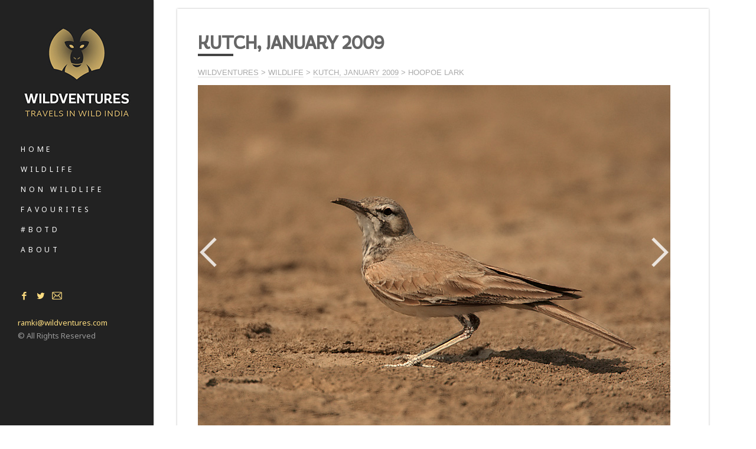

--- FILE ---
content_type: text/html; charset=UTF-8
request_url: https://wildventures.com/gallery/kutch-january-2009/hoopoe-lk1/
body_size: 8896
content:
  <!DOCTYPE html>
<html lang="en-US">

<!-- start head -->
<head>

	<!-- start favicon -->
	<link rel="icon" href="https://wildventures.com/wp-content/uploads/2016/07/favicon-16x16.png" type="image/x-icon" />
	
	<!-- start meta -->	
<meta property="og:image:width" content="450"/>
<meta property="og:image:height" content="298"/>
			<meta name="viewport" content="width=device-width, initial-scale=1.0, maximum-scale=1.0, user-scalable=0" />
		
	<meta http-equiv="Content-Type" content="text/html; charset=UTF-8" />
	
	<!-- start pingbacks -->
	<link rel="pingback" href="https://wildventures.com/xmlrpc.php" />
	
	<title>Hoopoe Lark &#8211; Wildventures</title>
<meta name='robots' content='max-image-preview:large' />
<link rel='dns-prefetch' href='//fonts.googleapis.com' />
<link rel='dns-prefetch' href='//s.w.org' />
<link rel="alternate" type="application/rss+xml" title="Wildventures &raquo; Feed" href="https://wildventures.com/feed/" />
<link rel="alternate" type="application/rss+xml" title="Wildventures &raquo; Comments Feed" href="https://wildventures.com/comments/feed/" />
<link rel="alternate" type="application/rss+xml" title="Wildventures &raquo; Hoopoe Lark Comments Feed" href="https://wildventures.com/gallery/kutch-january-2009/hoopoe-lk1/feed/" />
		<script type="text/javascript">
			window._wpemojiSettings = {"baseUrl":"https:\/\/s.w.org\/images\/core\/emoji\/13.1.0\/72x72\/","ext":".png","svgUrl":"https:\/\/s.w.org\/images\/core\/emoji\/13.1.0\/svg\/","svgExt":".svg","source":{"concatemoji":"https:\/\/wildventures.com\/wp-includes\/js\/wp-emoji-release.min.js?ver=5.8.11"}};
			!function(e,a,t){var n,r,o,i=a.createElement("canvas"),p=i.getContext&&i.getContext("2d");function s(e,t){var a=String.fromCharCode;p.clearRect(0,0,i.width,i.height),p.fillText(a.apply(this,e),0,0);e=i.toDataURL();return p.clearRect(0,0,i.width,i.height),p.fillText(a.apply(this,t),0,0),e===i.toDataURL()}function c(e){var t=a.createElement("script");t.src=e,t.defer=t.type="text/javascript",a.getElementsByTagName("head")[0].appendChild(t)}for(o=Array("flag","emoji"),t.supports={everything:!0,everythingExceptFlag:!0},r=0;r<o.length;r++)t.supports[o[r]]=function(e){if(!p||!p.fillText)return!1;switch(p.textBaseline="top",p.font="600 32px Arial",e){case"flag":return s([127987,65039,8205,9895,65039],[127987,65039,8203,9895,65039])?!1:!s([55356,56826,55356,56819],[55356,56826,8203,55356,56819])&&!s([55356,57332,56128,56423,56128,56418,56128,56421,56128,56430,56128,56423,56128,56447],[55356,57332,8203,56128,56423,8203,56128,56418,8203,56128,56421,8203,56128,56430,8203,56128,56423,8203,56128,56447]);case"emoji":return!s([10084,65039,8205,55357,56613],[10084,65039,8203,55357,56613])}return!1}(o[r]),t.supports.everything=t.supports.everything&&t.supports[o[r]],"flag"!==o[r]&&(t.supports.everythingExceptFlag=t.supports.everythingExceptFlag&&t.supports[o[r]]);t.supports.everythingExceptFlag=t.supports.everythingExceptFlag&&!t.supports.flag,t.DOMReady=!1,t.readyCallback=function(){t.DOMReady=!0},t.supports.everything||(n=function(){t.readyCallback()},a.addEventListener?(a.addEventListener("DOMContentLoaded",n,!1),e.addEventListener("load",n,!1)):(e.attachEvent("onload",n),a.attachEvent("onreadystatechange",function(){"complete"===a.readyState&&t.readyCallback()})),(n=t.source||{}).concatemoji?c(n.concatemoji):n.wpemoji&&n.twemoji&&(c(n.twemoji),c(n.wpemoji)))}(window,document,window._wpemojiSettings);
		</script>
		<style type="text/css">
img.wp-smiley,
img.emoji {
	display: inline !important;
	border: none !important;
	box-shadow: none !important;
	height: 1em !important;
	width: 1em !important;
	margin: 0 .07em !important;
	vertical-align: -0.1em !important;
	background: none !important;
	padding: 0 !important;
}
</style>
	<link rel='stylesheet' id='simple_tooltips_style-css'  href='https://wildventures.com/wp-content/plugins/simple-tooltips/zebra_tooltips.css?ver=5.8.11' type='text/css' media='all' />
<link rel='stylesheet' id='wp-block-library-css'  href='https://wildventures.com/wp-includes/css/dist/block-library/style.min.css?ver=5.8.11' type='text/css' media='all' />
<link rel='stylesheet' id='contact-form-7-css'  href='https://wildventures.com/wp-content/plugins/contact-form-7/includes/css/styles.css?ver=5.4.2' type='text/css' media='all' />
<link rel='stylesheet' id='wonderplugin-slider-css-css'  href='https://wildventures.com/wp-content/plugins/wonderplugin-slider/engine/wonderpluginsliderengine.css?ver=5.8.11' type='text/css' media='all' />
<link rel='stylesheet' id='googlefonts-css'  href='https://fonts.googleapis.com/css?family=Noto+Sans:400|Noto+Sans:400|Noto+Sans:400&subset=latin' type='text/css' media='all' />
<link rel='stylesheet' id='hamburger.css-css'  href='https://wildventures.com/wp-content/plugins/wp-responsive-menu/assets/css/wpr-hamburger.css?ver=3.1.4' type='text/css' media='all' />
<link rel='stylesheet' id='wprmenu.css-css'  href='https://wildventures.com/wp-content/plugins/wp-responsive-menu/assets/css/wprmenu.css?ver=3.1.4' type='text/css' media='all' />
<style id='wprmenu.css-inline-css' type='text/css'>
@media only screen and ( max-width: 1024px ) {html body div.wprm-wrapper {overflow: scroll;}#mg-wprm-wrap ul li {border-top: solid 1px rgb( 13,13,13 );border-bottom: solid 1px rgb( 19,18,18 );}#wprmenu_bar {background-image: url();background-size:;background-repeat: ;}#wprmenu_bar {background-color: #222222;}html body div#mg-wprm-wrap .wpr_submit .icon.icon-search {color: ;}#wprmenu_bar .menu_title,#wprmenu_bar .wprmenu_icon_menu {color: #F2F2F2;}#wprmenu_bar .menu_title {font-size: px;font-weight: ;}#mg-wprm-wrap li.menu-item a {font-size: px;text-transform: ;font-weight: ;}#mg-wprm-wrap li.menu-item-has-children ul.sub-menu a {font-size: px;text-transform: ;font-weight: ;}#mg-wprm-wrap li.current-menu-item > a {background: ;}#mg-wprm-wrap li.current-menu-item > a,#mg-wprm-wrap li.current-menu-item span.wprmenu_icon{color:!important;}#mg-wprm-wrap {background-color: #222222;}.cbp-spmenu-push-toright,.cbp-spmenu-push-toright .mm-slideout {left: 80% ;}.cbp-spmenu-push-toleft {left: -80% ;}#mg-wprm-wrap.cbp-spmenu-right,#mg-wprm-wrap.cbp-spmenu-left,#mg-wprm-wrap.cbp-spmenu-right.custom,#mg-wprm-wrap.cbp-spmenu-left.custom,.cbp-spmenu-vertical {width: 80%;max-width: px;}#mg-wprm-wrap ul#wprmenu_menu_ul li.menu-item a,div#mg-wprm-wrap ul li span.wprmenu_icon {color: #CFCFCF !important;}#mg-wprm-wrap ul#wprmenu_menu_ul li.menu-item a:hover {background: ;color: #606060 !important;}div#mg-wprm-wrap ul>li:hover>span.wprmenu_icon {color: #606060 !important;}.wprmenu_bar .hamburger-inner,.wprmenu_bar .hamburger-inner::before,.wprmenu_bar .hamburger-inner::after {background: #FFFFFF;}.wprmenu_bar .hamburger:hover .hamburger-inner,.wprmenu_bar .hamburger:hover .hamburger-inner::before,.wprmenu_bar .hamburger:hover .hamburger-inner::after {background: ;}#wprmenu_menu.left {width:80%;left: -80%;right: auto;}#wprmenu_menu.right {width:80%;right: -80%;left: auto;}.wprmenu_bar .hamburger {float: right;}.wprmenu_bar #custom_menu_icon.hamburger {top: px;right: px;float: right;background-color: ;}.menu-wrapper{ display: none !important; }.wpr_custom_menu #custom_menu_icon {display: block;}html { padding-top: 42px !important; }#wprmenu_bar,#mg-wprm-wrap { display: block; }div#wpadminbar { position: fixed; }}
</style>
<link rel='stylesheet' id='wpr_icons-css'  href='https://wildventures.com/wp-content/plugins/wp-responsive-menu/inc/assets/icons/wpr-icons.css?ver=3.1.4' type='text/css' media='all' />
<link rel='stylesheet' id='kk-icons-css'  href='https://wildventures.com/wp-content/themes/toppic/css/fontello.css?ver=1.5' type='text/css' media='all' />
<link rel='stylesheet' id='kk-reset-css'  href='https://wildventures.com/wp-content/themes/toppic/css/reset.css?ver=1.5' type='text/css' media='all' />
<link rel='stylesheet' id='kk-default-css'  href='https://wildventures.com/wp-content/themes/toppic/css/default.css?ver=1.5' type='text/css' media='all' />
<link rel='stylesheet' id='style-css'  href='https://wildventures.com/wp-content/themes/toppic/style.css?ver=1.5' type='text/css' media='all' />
<link rel='stylesheet' id='kk-royalslider-css'  href='https://wildventures.com/wp-content/themes/toppic/css/royalslider.css?ver=1.5' type='text/css' media='all' />
<link rel='stylesheet' id='kk-animation-css'  href='https://wildventures.com/wp-content/themes/toppic/css/animation.css?ver=1.5' type='text/css' media='all' />
<link rel='stylesheet' id='kk-royalslider-skin-css'  href='https://wildventures.com/wp-content/themes/toppic/css/rs-default.css?ver=1.5' type='text/css' media='all' />
<link rel='stylesheet' id='kk-lightbox-css'  href='https://wildventures.com/wp-content/themes/toppic/css/lightbox.css?ver=1.5' type='text/css' media='all' />
<link rel='stylesheet' id='kk-woocommerce-css'  href='https://wildventures.com/wp-content/themes/toppic/css/woocommerce.css?ver=1.5' type='text/css' media='all' />
<link rel='stylesheet' id='kk-dark-light-css'  href='https://wildventures.com/wp-content/themes/toppic/css/dark-light-style.css?ver=1.5' type='text/css' media='all' />
<link rel='stylesheet' id='kk-gfonts-css'  href='//fonts.googleapis.com/css?family=Montserrat%3A400%2C700%7COpen+Sans%3A300%2C400%2C600&#038;subset=latin%2Clatin-ext&#038;ver=1.5' type='text/css' media='all' />
<link rel='stylesheet' id='kk-responsive-css'  href='https://wildventures.com/wp-content/themes/toppic/css/responsive.css?ver=1.5' type='text/css' media='all' />
<script type='text/javascript' src='https://wildventures.com/wp-content/plugins/enable-jquery-migrate-helper/js/jquery/jquery-1.12.4-wp.js?ver=1.12.4-wp' id='jquery-core-js'></script>
<script type='text/javascript' src='https://wildventures.com/wp-content/plugins/enable-jquery-migrate-helper/js/jquery-migrate/jquery-migrate-1.4.1-wp.js?ver=1.4.1-wp' id='jquery-migrate-js'></script>
<script type='text/javascript' src='https://wildventures.com/wp-content/plugins/wonderplugin-slider/engine/wonderpluginsliderskins.js?ver=4.3' id='wonderplugin-slider-skins-script-js'></script>
<script type='text/javascript' src='https://wildventures.com/wp-content/plugins/wonderplugin-slider/engine/wonderpluginslider.js?ver=4.3' id='wonderplugin-slider-script-js'></script>
<script type='text/javascript' src='https://wildventures.com/wp-content/plugins/wp-responsive-menu/assets/js/modernizr.custom.js?ver=3.1.4' id='modernizr-js'></script>
<script type='text/javascript' src='https://wildventures.com/wp-content/plugins/wp-responsive-menu/assets/js/jquery.touchSwipe.min.js?ver=3.1.4' id='touchSwipe-js'></script>
<script type='text/javascript' id='wprmenu.js-js-extra'>
/* <![CDATA[ */
var wprmenu = {"zooming":"yes","from_width":"1024","push_width":"","menu_width":"80","parent_click":"","swipe":"yes","enable_overlay":""};
/* ]]> */
</script>
<script type='text/javascript' src='https://wildventures.com/wp-content/plugins/wp-responsive-menu/assets/js/wprmenu.js?ver=3.1.4' id='wprmenu.js-js'></script>
<script type='text/javascript' src='https://wildventures.com/wp-content/themes/toppic/js/jquery.smoothscroll.min.js?ver=1.2.1' id='kk-smoothscroll-js'></script>
<link rel="https://api.w.org/" href="https://wildventures.com/wp-json/" /><link rel="alternate" type="application/json" href="https://wildventures.com/wp-json/wp/v2/media/6588" /><link rel="EditURI" type="application/rsd+xml" title="RSD" href="https://wildventures.com/xmlrpc.php?rsd" />
<link rel="wlwmanifest" type="application/wlwmanifest+xml" href="https://wildventures.com/wp-includes/wlwmanifest.xml" /> 
<meta name="generator" content="WordPress 5.8.11" />
<link rel='shortlink' href='https://wildventures.com/?p=6588' />
<link rel="alternate" type="application/json+oembed" href="https://wildventures.com/wp-json/oembed/1.0/embed?url=https%3A%2F%2Fwildventures.com%2Fgallery%2Fkutch-january-2009%2Fhoopoe-lk1%2F" />
<link rel="alternate" type="text/xml+oembed" href="https://wildventures.com/wp-json/oembed/1.0/embed?url=https%3A%2F%2Fwildventures.com%2Fgallery%2Fkutch-january-2009%2Fhoopoe-lk1%2F&#038;format=xml" />
<meta property="og:image" content="https://wildventures.com/wp-content/uploads/2016/07/hoopoe-lk1.jpg">
<meta property="og:image:url" content="https://wildventures.com/wp-content/uploads/2016/07/hoopoe-lk1.jpg">
<meta property="og:image:secure_url" content="https://wildventures.com/wp-content/uploads/2016/07/hoopoe-lk1.jpg">
<meta property="twitter:image" content="https://wildventures.com/wp-content/uploads/2016/07/hoopoe-lk1.jpg">
<meta property="st:image" content="https://wildventures.com/wp-content/uploads/2016/07/hoopoe-lk1.jpg">
<link rel="image_src" href="https://wildventures.com/wp-content/uploads/2016/07/hoopoe-lk1.jpg">
<style type='text/css' media='screen'>
	h2{ font-family:"Noto Sans", arial, sans-serif;}
	h1{ font-family:"Noto Sans", arial, sans-serif;}
	body{ font-family:"Noto Sans", arial, sans-serif;}
</style>
<!-- fonts delivered by Wordpress Google Fonts, a plugin by Adrian3.com -->
        <script type="text/javascript">
            var jQueryMigrateHelperHasSentDowngrade = false;

			window.onerror = function( msg, url, line, col, error ) {
				// Break out early, do not processing if a downgrade reqeust was already sent.
				if ( jQueryMigrateHelperHasSentDowngrade ) {
					return true;
                }

				var xhr = new XMLHttpRequest();
				var nonce = '96fc0d3e41';
				var jQueryFunctions = [
					'andSelf',
					'browser',
					'live',
					'boxModel',
					'support.boxModel',
					'size',
					'swap',
					'clean',
					'sub',
                ];
				var match_pattern = /\)\.(.+?) is not a function/;
                var erroredFunction = msg.match( match_pattern );

                // If there was no matching functions, do not try to downgrade.
                if ( typeof erroredFunction !== 'object' || typeof erroredFunction[1] === "undefined" || -1 === jQueryFunctions.indexOf( erroredFunction[1] ) ) {
                    return true;
                }

                // Set that we've now attempted a downgrade request.
                jQueryMigrateHelperHasSentDowngrade = true;

				xhr.open( 'POST', 'https://wildventures.com/wp-admin/admin-ajax.php' );
				xhr.setRequestHeader( 'Content-Type', 'application/x-www-form-urlencoded' );
				xhr.onload = function () {
					var response,
                        reload = false;

					if ( 200 === xhr.status ) {
                        try {
                        	response = JSON.parse( xhr.response );

                        	reload = response.data.reload;
                        } catch ( e ) {
                        	reload = false;
                        }
                    }

					// Automatically reload the page if a deprecation caused an automatic downgrade, ensure visitors get the best possible experience.
					if ( reload ) {
						location.reload();
                    }
				};

				xhr.send( encodeURI( 'action=jquery-migrate-downgrade-version&_wpnonce=' + nonce ) );

				// Suppress error alerts in older browsers
				return true;
			}
        </script>

		<style type='text/css' id='kk-custom-style'>

	.main-nav .sub-menu li a:hover,	
	.kk_menu_default .main-nav .current-menu-parent .current-menu-item  > a, 
	.kk_menu_default .main-nav .menu-item-has-children .current-menu-parent > a, 
	.kk_menu_default_hidden .main-nav .current-menu-parent .current-menu-item  > a, 
	.kk_menu_default_hidden .main-nav .menu-item-has-children .current-menu-parent > a, 
	.kk_menu_left_boxed .main-nav .current-menu-parent .current-menu-item  > a, 
	.kk_menu_left_boxed .main-nav .menu-item-has-children .current-menu-parent > a, 
	ul#thumb-list li:hover, 
	ul#thumb-list li.current-thumb, 
	.pagination .current, 
	input[type="reset"]:hover, 
	.blog-entry .moretag:hover, 
	.bg-slider-ctrl span:hover, 
	.woocommerce .container table.shop_table th, 
	.woocommerce-page .container table.shop_table th { 
		background-color: ;
		color: #fff;
	}
	
	.woocommerce #content input.button:hover, 
	.woocommerce #respond input#submit:hover, 
	.woocommerce a.button:hover, 
	.woocommerce button .button:hover, 
	.woocommerce input.button:hover, 
	.woocommerce-page #content input.button:hover, 
	.woocommerce-page #respond input#submit:hover, 
	.woocommerce-page a.button:hover, 
	.woocommerce-page button.button:hover, 
	.woocommerce-page input.button:hover, 
	.woocommerce ul.products li.product a.added_to_cart:hover, 
	.woocommerce-page ul.products li.product a.added_to_cart:hover, 
	.woocommerce #respond input#submit.alt:hover, 
	.woocommerce a.button.alt:hover, 
	.woocommerce button.button.alt:hover, 
	.woocommerce input.button.alt:hover,	
	.pagination .current,
	.pagination a:hover,
	.blog-entry .more-link:hover,
	.single .post-tags a:hover,
	.moretag:hover,
	.main-nav ul li a:hover,
	.main-nav .current-menu-parent > a,
	blockquote,
	.linkto:hover .gallery-title, 
	.linkto:hover .portfolio-title,
	input.submit:hover, 
	input[type="submit"]:hover,
	.kk_vc .wpb_accordion .wpb_accordion_wrapper .wpb_accordion_header.ui-state-active a,
	.kk_vc .vc_tta.vc_general .vc_tta-panel.vc_active a,
	.more-link:hover	{
		border-color: ;
	}
	
	.blog-title a:hover,
	.blog-meta a:hover, 
	.format-standard 
	.blog-thumb a:hover, 
	.format-image 
	.blog-thumb a:hover, 
	.flickr_badge_image a:hover, 
	.portfolio-thumb a:hover, 
	.gallery-thumb a:hover, 
	.widget-img a:hover, 
	.sub-footer a:hover, a:hover, 
	.current-menu-item,
	.blog-entry a, 
	.post-entry a, 
	.home-teaser a,
	.social li a:hover,
	.kk-content-fullwidth .kk-parallax-wrapper .blog-meta a:hover {
		color: ;
	}
	
	.single .post-tags a:hover,
	.tipsy-inner,
	.kk-loader,
	#filter-trigger,
	#filter ul	{
		background-color: ;
	}
	
	.kk-preloader:before,
	.kk-content-fullwidth.kk-parallax-title.kk-parallax-title-fullheight .kk-parallax-wrapper .is-loading.kk-down:after	{
		border-top-color: ;
	}
	
	.over-more, 
	.over-more-title {
		background: ;
		color: #fff;
	}
		
	::selection {
		background-color: ;
		color: #fff;
	}
	::-moz-selection {
		background-color: ;
		color: #fff;
	}
	
	.menu-wrapper,
	.main-nav .sub-menu,
	.kk_menu_default_hidden .menu-helper,
	.kk_menu_left_boxed .menu-wrapper,
	.kk_menu_left_boxed .main-nav .sub-menu {
		background-color: ;
	}	
	
	.main-nav li a,
	.kk_menu_default_hidden .kk-search i,
	.kk_menu_default_hidden.kk-fs-g .kk-info-trigger, 
	.kk_menu_default_hidden.kk-template-fullscreen .kk-thumbs-trigger	{
		color: ;
	}
	
	.kk_menu_default_hidden .kk-menu-trigger span, 
	.kk_menu_default_hidden .kk-menu-trigger span:before, 
	.kk_menu_default_hidden .kk-menu-trigger span:after,
	.kk-menu-open .kk-menu-trigger span:before, 
	.kk-menu-open .kk-menu-trigger span:after,
	.kk_menu_fullscreen.kk-menu-open .kk-menu-trigger span:before, 
	.kk_menu_fullscreen.kk-menu-open .kk-menu-trigger span:after	{
		background-color: ;
	}

   /* custom css */
  #filter {
   display: none;
}
h1 {
font-weight: 600;
}  
</style><style type="text/css">.recentcomments a{display:inline !important;padding:0 !important;margin:0 !important;}</style><meta name="generator" content="Powered by Visual Composer - drag and drop page builder for WordPress."/>
<!--[if lte IE 9]><link rel="stylesheet" type="text/css" href="https://wildventures.com/wp-content/plugins/js_composer/assets/css/vc_lte_ie9.min.css" media="screen"><![endif]--><!--[if IE  8]><link rel="stylesheet" type="text/css" href="https://wildventures.com/wp-content/plugins/js_composer/assets/css/vc-ie8.min.css" media="screen"><![endif]--><noscript><style type="text/css"> .wpb_animate_when_almost_visible { opacity: 1; }</style></noscript>	


</head>
<!-- end head -->

<!-- start body -->
<body class="attachment attachment-template-default single single-attachment postid-6588 attachmentid-6588 attachment-jpeg chrome kk-theme-ver-1.5 kk_vc kk-content-boxed kk_menu_left_boxed wpb-js-composer js-comp-ver-4.11.2.1 vc_responsive" >
 
			<div class="kk-bg kk-bg-in"></div>
		<div class="kk-preloader kk-loader-play"></div>
		
	<div class="search-fs-form">
			<!-- start search close icon -->
			<div class="kk-search-close">
					<span></span>
			</div>
			<!-- end search close icon -->
		<form role="search" method="get" id="searchform" class="searchform" action="https://wildventures.com/">
	<div>
		<label class="screen-reader-text" for="s">Search for:</label>
		<input type="text" class="searchtext" value="" name="s" id="s" placeholder="To search type and hit enter" />
		<input type="submit" id="searchsubmit" value="Search" />
	</div>
</form>	</div>	
	<!-- start header -->	

	
	
<!-- start icons wrapper -->
<div class="kk-icons-wrapper">
	<!-- start album icon -->
	<div class="kk-info-trigger">
		<i class="kk-icon-info"></i>
	</div>			
	<!-- end album icon -->
	
	<!-- start thumbs icon -->
	<div class="kk-thumbs-trigger">
		<i class="kk-icon-th-large-outline"></i>
	</div>			
	<!-- end thumbs icon -->
	
</div>
<!-- end icons wrapper -->
	
<aside id="menu-wrapper" class="menu-wrapper clearfix">

	<!-- start logo -->
	<div class="logo">
		<a href="https://wildventures.com/">
			<img class="logo-light" src="http://wildventures.com/wp-content/uploads/2015/12/logo2.jpg" alt="Wildventures" title="Wildventures" />
		</a>
	</div>
	<!-- end logo -->
	
	<!-- start mobile menu trigger -->
	<div class="kk-mobile-trigger">
		<span></span>	
	</div>
	<!-- end mobile menu trigger -->
		
	<!-- start navigation -->
	<nav class="main-nav">
		<ul id="menu-mainmenu" class="menu"><li id="menu-item-173" class="menu-item menu-item-type-post_type menu-item-object-page menu-item-home menu-item-173"><a href="https://wildventures.com/">Home</a></li>
<li id="menu-item-193" class="menu-item menu-item-type-post_type menu-item-object-page menu-item-193"><a href="https://wildventures.com/wildlife/">Wildlife</a></li>
<li id="menu-item-593" class="menu-item menu-item-type-post_type menu-item-object-page menu-item-593"><a href="https://wildventures.com/nonwildlife/">Non wildlife</a></li>
<li id="menu-item-6049" class="menu-item menu-item-type-post_type menu-item-object-page menu-item-6049"><a href="https://wildventures.com/interesting-links/">Favourites</a></li>
<li id="menu-item-7017" class="menu-item menu-item-type-custom menu-item-object-custom menu-item-7017"><a href="http://wildventures.com/gallery/botd/">#BOTD</a></li>
<li id="menu-item-727" class="menu-item menu-item-type-post_type menu-item-object-page menu-item-727"><a href="https://wildventures.com/about/">About</a></li>
</ul>		
	</nav>
	<!-- end navigation -->
	
	<!-- start footer -->	
	<footer class="footer">
							
		<!-- start social -->
		<ul class="social"><li><a class="kk-icon-social_facebook"  title="Facebook&nbsp;" target="_blank" href="https://www.facebook.com/ramkisreenivasan"></a></li><li><a class="kk-icon-social_ftwitter"  title="Twitter&nbsp;" target="_blank" href="https://twitter.com/ra_mki"></a></li><li><a  title="Email"   href="mailto:ramki@wildventures.com" target="_blank"><img src="http://wildventures.com/wp-content/themes/toppic/images/emailicon.png" alt="Email" style="height:13px; margin-left: 2px; margin-top: 4px;"/>&nbsp;</a></li></ul>		<!-- end social -->
		
		<!-- start copyright -->
		<div class="copyright">
			<a href="mailto:ramki@wildventures.com" >ramki@wildventures.com</a>  <br>© All Rights Reserved
 		</div>
		<!-- end copyright -->
		
	</footer>
	<!-- end footer -->	
			
</aside>	
	<!-- end header -->
 

<style>


@media screen and (min-width: 1400px) {
.content-inner-wrapper.clearfix {
	display:inline-block;
	background: #fff;
    -webkit-box-shadow: 0px 0px 3px 0px rgba(0, 0, 0, 0.3);
    box-shadow: 0px 0px 3px 0px rgba(0, 0, 0, 0.3);
padding:35px 35px 35px 35px;


}
	
	.content.page-content  {
float:right;
	 
		width: -moz-calc(100% - 300px) ;
/* WebKit */
width: -webkit-calc(100% - 300px) ;
/* Opera */
width: -o-calc(100% - 300px) ;
/* Standard */
width: calc(100% - 300px) ;
 padding:0px !important;
     -webkit-box-shadow: none !important;
    box-shadow:  none !important;
	}

 

}
@media screen and (min-width: 1440px) {

.content-inner-wrapper.clearfix {
	display:inline-block;
	background: #fff;
    -webkit-box-shadow: 0px 0px 3px 0px rgba(0, 0, 0, 0.3);
    box-shadow: 0px 0px 3px 0px rgba(0, 0, 0, 0.3);
padding:35px 35px 35px 35px;


}
	
	.content.page-content  {
	 
		width: -moz-calc(100% - 300px) ;
/* WebKit */
width: -webkit-calc(100% - 300px) ;
/* Opera */
width: -o-calc(100% - 300px) ;
/* Standard */
width: calc(100% - 300px) ;
 padding:0px !important;
     -webkit-box-shadow: none !important;
    box-shadow:  none !important;
	}

}

@media screen and (min-width: 1366px) {
	
	.content.page-content {
	 padding:0px !important;
		width: -moz-calc(100% - 330px) ;
/* WebKit */
width: -webkit-calc(100% - 330px) ;
/* Opera */
width: -o-calc(100% - 330px) ;
/* Standard */
width: calc(100% - 330px) ;
     -webkit-box-shadow: none !important;
    box-shadow:  none !important;
margin: 0 0 0 280px;
	}

.content-inner-wrapper.clearfix {
	display:inline-block;
	background: #fff;
    -webkit-box-shadow: 0px 0px 3px 0px rgba(0, 0, 0, 0.3);
    box-shadow: 0px 0px 3px 0px rgba(0, 0, 0, 0.3);
padding:35px 35px 35px 35px;


}

}
 

 
.page-title, .post-title {
margin:0px 0px 0px 0px !important;
}

.divider, hr {
margin-bottom:15px !important;
}
</style>
<script>(function(d, s, id) {
  var js, fjs = d.getElementsByTagName(s)[0];
  if (d.getElementById(id)) return;
  js = d.createElement(s); js.id = id;
  js.src = "//connect.facebook.net/en_US/sdk.js#xfbml=1&appId=318658865134372&version=v2.3";
  fjs.parentNode.insertBefore(js, fjs);
}(document, 'script', 'facebook-jssdk'));</script>


<script type="text/javascript">
jQuery(document).ready(function () {
 
    jQuery(document).keydown(function(e) {
        var url = false;
        if (e.which == 37) {  // Left arrow key code
            url = jQuery('.prev a').attr('href');
        }
        else if (e.which == 39) {  // Right arrow key code
            url = jQuery('.next a').attr('href');
        }
        if (url) {
            window.location = url;
        }
    });
 });

 
 
 

</script>



 <style>

 
.hidethis {
display:none !important;
}
.imgbelow {
width:100%;

}</style>
<!-- start main container -->
 
<div class="content page-content">
 
  
			
		<div class="content-inner-wrapper clearfix">
			<span id="kk-to-me"></span>			
				
			<div class="page-title">

				<h1  style="width:800px;" >Kutch, January 2009</h1>
			</div>	

			<div class="divider clear"></div>	


		<div class="inner-content">


 
 
 



					<div class="breadcrumbs" typeof="BreadcrumbList" vocab="http://schema.org/">
    <!-- Breadcrumb NavXT 6.6.0 -->
<span property="itemListElement" typeof="ListItem"><a property="item" typeof="WebPage" title="Go to Wildventures." href="https://wildventures.com" class="home"><span property="name">Wildventures</span></a><meta property="position" content="1"></span> &gt; <span property="itemListElement" typeof="ListItem"><a property="item" typeof="WebPage" title="Go to the Wildlife Gallery Type archives." href="https://wildventures.com/gallery-type/wildlifegallery/?post_type=attachment" class="taxonomy gallery-type"><span property="name">Wildlife</span></a><meta property="position" content="2"></span> &gt; <span property="itemListElement" typeof="ListItem"><a property="item" typeof="WebPage" title="Go to Kutch, January 2009." href="https://wildventures.com/gallery/kutch-january-2009/" class="post post-gallery"><span property="name">Kutch, January 2009</span></a><meta property="position" content="3"></span> &gt; <span property="itemListElement" typeof="ListItem"><span property="name">Hoopoe Lark</span><meta property="position" content="4"></span></div>
 



 <div class="image-nav">
		<div id="nav-below" class="navigation">
 <a href="https://wildventures.com/?p=6587" ><div class="nav-previous"></div></a>

<img src="https://wildventures.com/wp-content/uploads/2016/07/hoopoe-lk1.jpg"></img>						 
	
 <a href="https://wildventures.com/?p=6589" ><div class="nav-next"></div></a>

	</div>
 
<div class="prev" style="display:none;">
<a href="https://wildventures.com/?p=6587"><div class="nav-previous"></div></a>
             <!-- <a href='https://wildventures.com/gallery/kutch-january-2009/gwpelican2/'><div class="nav-previous"></div></a>  -->
</div>
<div class="next" style="display:none;">
<a href="https://wildventures.com/?p=6589"><div class="nav-next"></div></a>
       
</div>
	
 		<!-- #nav-below -->

	
	
</div> 
		</div>


<div class="imgbelow"  >

<div style="text-align: left;
    display: inline-block;
    text-transform: Uppercase !important;
    font-size: 14px !important;">
	 
Hoopoe Lark 
</div>

 

	<div style="display:inline-block; float:right;">
<a href="http://www.facebook.com/share.php?u=<full page url to share" onClick="return fbs_click(400, 300)" target="_blank" class="share_on share_facebook share_tooltip"  title="Share This on Facebook">
<img src="https://wildventures.com/wp-content/themes/toppic/images/facebook.png" style="width:25px;" />
</a>
<a class="wtwitter" href="https://twitter.com/intent/tweet?text=Kutch, January 2009&url=https://wildventures.com/gallery/kutch-january-2009/hoopoe-lk1/;"   target="_blank">
<img src="https://wildventures.com/wp-content/themes/toppic/images/twitter.png" style="width:25px;" />
</a>
<a class="wgoogle" href="https://plus.google.com/share?url=https://wildventures.com/gallery/kutch-january-2009/hoopoe-lk1/" target="_blank">
<img src="https://wildventures.com/wp-content/themes/toppic/images/google.png" style="width:25px;" />
</a>
<a class="wemail" href="mailto:?subject=Hoopoe Lark&body=https://wildventures.com/gallery/kutch-january-2009/hoopoe-lk1/" target="_blank">
<img src="https://wildventures.com/wp-content/themes/toppic/images/email.png" style="width:25px;" />
</a>
</div>

</div>
		
 
	</div>

 
 
 
 
		
</div>
	<!-- end container -->	

		

			<div class="wprm-wrapper">
        
        <!-- Overlay Starts here -->
			         <!-- Overlay Ends here -->
			
			         <div id="wprmenu_bar" class="wprmenu_bar  top">
  <div class="hamburger hamburger--slider">
    <span class="hamburger-box">
      <span class="hamburger-inner"></span>
    </span>
  </div>
  <div class="menu_title">
          <a href="https://wildventures.com"><img class="bar_logo" alt="logo" src="http://wildventures.com/wp-content/uploads/2015/12/logo2.jpg"/></a>  </div>
</div>			 
			<div class="cbp-spmenu cbp-spmenu-vertical cbp-spmenu-top  " id="mg-wprm-wrap">
				
				
				<ul id="wprmenu_menu_ul">
  
  <li class="menu-item menu-item-type-post_type menu-item-object-page menu-item-home menu-item-173"><a href="https://wildventures.com/">Home</a></li>
<li class="menu-item menu-item-type-post_type menu-item-object-page menu-item-193"><a href="https://wildventures.com/wildlife/">Wildlife</a></li>
<li class="menu-item menu-item-type-post_type menu-item-object-page menu-item-593"><a href="https://wildventures.com/nonwildlife/">Non wildlife</a></li>
<li class="menu-item menu-item-type-post_type menu-item-object-page menu-item-6049"><a href="https://wildventures.com/interesting-links/">Favourites</a></li>
<li class="menu-item menu-item-type-custom menu-item-object-custom menu-item-7017"><a href="http://wildventures.com/gallery/botd/">#BOTD</a></li>
<li class="menu-item menu-item-type-post_type menu-item-object-page menu-item-727"><a href="https://wildventures.com/about/">About</a></li>

     
</ul>
				
				</div>
			</div>
			<script type='text/javascript' src='https://wildventures.com/wp-content/plugins/simple-tooltips/zebra_tooltips.js?ver=5.8.11' id='simple_tooltips_base-js'></script>
<script type='text/javascript' src='https://wildventures.com/wp-includes/js/dist/vendor/regenerator-runtime.min.js?ver=0.13.7' id='regenerator-runtime-js'></script>
<script type='text/javascript' src='https://wildventures.com/wp-includes/js/dist/vendor/wp-polyfill.min.js?ver=3.15.0' id='wp-polyfill-js'></script>
<script type='text/javascript' id='contact-form-7-js-extra'>
/* <![CDATA[ */
var wpcf7 = {"api":{"root":"https:\/\/wildventures.com\/wp-json\/","namespace":"contact-form-7\/v1"}};
/* ]]> */
</script>
<script type='text/javascript' src='https://wildventures.com/wp-content/plugins/contact-form-7/includes/js/index.js?ver=5.4.2' id='contact-form-7-js'></script>
<script type='text/javascript' id='kk-preloader-js-extra'>
/* <![CDATA[ */
var kk_template_url = "https:\/\/wildventures.com\/wp-content\/themes\/toppic";
/* ]]> */
</script>
<script type='text/javascript' src='https://wildventures.com/wp-content/themes/toppic/js/jquery.preloader.js?ver=1.0' id='kk-preloader-js'></script>
<script type='text/javascript' id='kk-custom-js-extra'>
/* <![CDATA[ */
var kk_js_data = {"kk_right_click":{"kk_click_check":"false","kk_click_message":""},"kk_page_anim":"true","kk_menu_type":"kk-menu-left-boxed","kk_content_type":"kk-boxed"};
/* ]]> */
</script>
<script type='text/javascript' src='https://wildventures.com/wp-content/themes/toppic/js/jquery.custom.js?ver=1.5.1' id='kk-custom-js'></script>
<script type='text/javascript' src='https://wildventures.com/wp-content/themes/toppic/js/jquery.transit.min.js?ver=1.0' id='kk-transit-js'></script>
<script type='text/javascript' src='https://wildventures.com/wp-content/themes/toppic/js/jquery.easing.js?ver=1.3' id='kk-easing-js'></script>
<script type='text/javascript' src='https://wildventures.com/wp-content/themes/toppic/js/jquery.tipsy.js?ver=1.0' id='kk-tipsy-js'></script>
<script type='text/javascript' src='https://wildventures.com/wp-content/themes/toppic/js/jquery.mobilemenu.js?ver=1.0' id='kk-mobilemenu-js'></script>
<script type='text/javascript' src='https://wildventures.com/wp-content/themes/toppic/js/jquery.parallax.js?ver=1.0' id='kk-parallax-js'></script>
<script type='text/javascript' src='https://wildventures.com/wp-includes/js/comment-reply.min.js?ver=5.8.11' id='comment-reply-js'></script>
<script type='text/javascript' src='https://wildventures.com/wp-content/themes/toppic/js/jquery.royalslider.min.js?ver=9.5.4' id='kk-royalslider-js'></script>
<script type='text/javascript' src='https://wildventures.com/wp-content/themes/toppic/js/jquery.lightbox.js?ver=0.9.9' id='kk-lightbox-js'></script>
<script type='text/javascript' src='https://wildventures.com/wp-includes/js/wp-embed.min.js?ver=5.8.11' id='wp-embed-js'></script>
                			            
                <script type="text/javascript">
                    jQuery(function() {
                                                
                        jQuery(".tooltips img").closest(".tooltips").css("display", "inline-block");
                    
                        new jQuery.Zebra_Tooltips(jQuery('.tooltips').not('.custom_m_bubble'), {
                            'background_color':     '#000000',
                            'color':				'#ffffff',
                            'max_width':  250,
                            'opacity':    .70, 
                            'position':    'center'
                        });
                        
                                            
                    });
                </script>        
			  <script type="text/javascript">
function fbs_click(width, height) {
    var leftPosition, topPosition;
    //Allow for borders.
    leftPosition = (window.screen.width / 2) - ((width / 2) + 10);
    //Allow for title and status bars.
    topPosition = (window.screen.height / 2) - ((height / 2) + 50);
    var windowFeatures = "status=no,height=" + height + ",width=" + width + ",resizable=yes,left=" + leftPosition + ",top=" + topPosition + ",screenX=" + leftPosition + ",screenY=" + topPosition + ",toolbar=no,menubar=no,scrollbars=no,location=no,directories=no";
    u=location.href;
    t=document.title;
    window.open('http://www.facebook.com/sharer.php?u='+encodeURIComponent(u)+'&t='+encodeURIComponent(t),'sharer', windowFeatures);
    return false;
}
</script>
</body>
<!-- end body -->
</html>

--- FILE ---
content_type: text/css
request_url: https://wildventures.com/wp-content/themes/toppic/style.css?ver=1.5
body_size: 10866
content:
/*
Theme Name: TopPic
Theme URI: http://themes.easysite.by/toppic-overview/
Author: kotofey
Author URI: http://www.themeforest.net/user/kotofey
Description: TopPic portfolio/photography theme
Version: 1.5
License: GNU General Public License
License URI: license.txt
Tags: dark, light, white, gray, right-sidebar, custom-menu, featured-images, full-width-template, microformats, post-formats, theme-options, translation-ready
*/

/* Global properties ======================================================== */
.portfolio-thumb2 img {
height:180px;
}

.newsearch {
float:right; font-size:15px; width:100%; text-align:right; margin-top:-35px; margin-right:5px;
}

@font-face {
  font-family: 'Magallanes Cond';
    src: url('https://wildventures.com/wp-content/themes/toppic/MagallanesCondMedium.eot');
    src: local('Magallanes Cond Medium'), local('MagallanesCondMedium'),
        url('https://wildventures.com/wp-content/themes/toppic/MagallanesCondMedium.eot?#iefix') format('embedded-opentype'),
        url('https://wildventures.com/wp-content/themes/toppic/MagallanesCondMedium.woff2') format('woff2'),
        url('https://wildventures.com/wp-content/themes/toppic/MagallanesCondMedium.woff') format('woff'),
        url('https://wildventures.com/wp-content/themes/toppic/MagallanesCondMedium.ttf') format('truetype');
    font-weight: 500 !important;
    font-style: normal;
}

h1 {
		font-family: 'Magallanes Cond' !important;
}
.homeheader {
	font-family: 'Magallanes Cond' !important;
   font-weight: 500 !important;   
	  opacity: 1.0;
}

.homeheader2 {
	font-family: 'Magallanes Cond' !important;
 font-size:22px !important;   
	opacity: 1.0;
}

.poverlay {
    font-size: 14px;
    text-align: left;
    position: absolute;
    bottom: 0px;
    width: 100%;
    margin: 0;
    padding: 5px 10px;
    color: #fff;
    line-height: 15px;
    background: url(images/trans.png) repeat;
}

.wp-caption {

border: 1px solid rgba(0,0,0,0.15);
    padding: 5px;
    text-align: center;
    background-color: #fff;
    border-radius: 3px;
    box-shadow: 0 0.125em 0.275em 0 rgba(0,0,0,0.075);
margin-bottom:12px;
width:100% ;
}

.wp-caption a {
    border: none !important;
}

.wp-caption p.wp-caption-text {
text-align:right !important;
margin:0px !important; 
padding-left:8px; 
font-style: italic;
}
.aligncenter {
text-align:center;}
.search-highlight {
background-color:#FF0; font-weight:bold;
}
.tipsy {
display:none !important;}

.kk-icon-social_email:before {
    content: '\2709';
font-size:20px !important;
}

.bdgroup {
margin-bottom:30px;
}
@media screen and (max-width: 480px) { 

.newsearch {
display:inline-block !important;
margin-top:0px !important;
}
h1.vc_custom_heading {
    font-size: 50px !important;
    text-align: center !important;
    margin-top: 40px;
}
h1.vc_custom_heading.vc_custom_1468954907995 {
margin-top:80px;
font-size:34px !important;
text-align:center !important;
}

.kk-search {
display:none !important; }

.alignright {
padding-left:20px; 
}

.btnmenu {
    display: block !important;
    position: fixed;
    z-index: 1000;
    bottom: 0px;
    padding: 10px;
    background: #222;
    width: 100%;
    color: #fedd80;
text-align:center;
text-transform:uppercase;
}

.btnmenua {
color: #fedd80;
padding:10px;
text-align:center;
text-transform:uppercase;
 }
h2.vc_custom_heading.vc_custom_1468945706027 {
text-align:center !important;
}
}
 
a.home {
color: #aaaaaa ;}
.breadcrumbs span a {
    color: #aaaaaa;
border-bottom: 0.0625rem solid #dcdcdc;
    -webkit-transition: border-color .15s ease-out;
    transition: border-color .15s ease-out;
}

a.post.post-gallery.current-item {
    color: #aaaaaa;
}

.image-nav .navigation {
height:auto;
position: relative ;
display:inline-block; }
.newbreadcrums {
    border-bottom: 0px solid #eee;
    margin-bottom: 20px;
}

.breadcrumbs {
padding-top:2px;
color:#aaaaaa !important;
font-size:13px !important;
margin-bottom:10px;
text-transform:uppercase !important;
font-family: "Roboto", arial, sans-serif !important;
}

.breadcrumbs spam {
color:#aaaaaa !important;
font-size:13px !important;
text-transform:uppercase !important;
}

.breadcrumbs spam a span {
color:#aaaaaa !important;
font-size:12px !important;
text-transform:uppercase !important;
}

a.post.post-attachment.current-item {
color:#dba425 !important ;
}

.nav-next {
    overflow: hidden;
    position: absolute;
    cursor: pointer;
    width: 128px;
    height: 70px;
    right: 0px;
    top: 50%;
    margin-top: -64px;
    display: inline-block;
    background: url("ps_nav2.png") right bottom no-repeat;
}
.nav-previous {
overflow: hidden;
    position: absolute;
    cursor: pointer;
    width: 128px;
    height: 70px;
    left: 0px;
    top: 50%;
    margin-top: -64px;
       display: inline-block;
    background: url("ps_nav2.png") left top no-repeat;
}
}
.breadcrumbs {
    margin-bottom: 10px;
}

body.home .content {
background: none !important;
box-shadow:none !important; 
padding:0px !important;
}

.copyright a { 

color:#fedd80 !important;
}
.social li a {
color:#fedd80 !important;
display:inline-block;
cursor:pointer;
}

.fbx-dark .fbx-caption {
text-transform:uppercase;
}
.main-nav li a {
color:#fff !important;}

.inner-content a {
    color: #0677b9 ;
border-bottom: 0.0625rem solid #dcdcdc;
    -webkit-transition: border-color .15s ease-out;
    transition: border-color .15s ease-out;
}


body { 
	font-family: 'Open sans', Helvetica, sans-serif;
	font-size: 16px; 
	line-height: 22px;
	font-weight: 400;
	background-color: #444;
}

html, body { 
	height: 100%;
	width: 100%;
}

a {
	outline: medium none;
	text-decoration: none;
}

img {
    height: auto;
    max-width: 100%;
}

a, .blog-title a, .blog-meta a, .blog-thumb a, .main-nav li a, .nivoSlider, .portfolio-thumb a, ul#thumb-list li, .widget-img a, .post-navigation .prev-l, .post-navigation .next-l, button, input.submit, input[type="submit"], input[type="reset"], input[type="button"], .gallery-title, .portfolio-title, .page-links .link-num  {
	-webkit-transition: all 0.1s linear;
	transition: all 0.1s linear;
}


h1, h2, h3 {
	margin-bottom: 30px;
	line-height: 1.2em;
}

h4, h5, h6 {
	margin-bottom: 20px;
	line-height: 1.2em; 
}


/* Main fonts ======================================================== */

.blog-date, h1, h2, h3, h4, h5, h6, #slidecaption {
	font-family: 'Open sans', Helvetica, sans-serif;
	font-weight: 300;
}

#filter, .gallery-title h2, .portfolio-title h2, .main-nav li a   {
	font-family: "Noto Sans", arial, sans-serif !important;
	font-weight: 400;
}

/* ======================================================== */

.sidebar  .widget-title {
	margin-bottom: 20px;
	line-height: 15px;
	font-weight: 600;
	text-transform: none;
}

h1{
	font-size:34px;
}

h2 {
	font-size:26px;
}

h3  {
	font-size:20px;
}

h4 {
	font-size:17px;
}

h5 {
	font-size:15px;
}

h6 {
	font-size:13px;
}

abbr[title], acronym[title], dfn[title] {
    border-bottom: 1px dotted #232323;
    cursor: help;
}

p {
	padding-bottom: 20px;
	line-height: 1.75em;
}


/* Global Structure ============================================================= */

.kk-bg {
	background: none repeat scroll 0 0 #222;
	position: fixed;
	z-index: 10001;
	top: 0;
	bottom: 0;
	left: 0;
	right: 0;
	height: 100%;
}

.menu-wrapper {
	background: #222222;
	height: 100%;
	width: 260px;
	z-index: 100;
	position: fixed;
	-webkit-backface-visibility: hidden;
}

.menu-wrapper {
	-webkit-transition: -webkit-transform 0.7s ease, opacity 0.7s ease;
	-moz-transition: -moz-transform 0.7s ease, opacity 0.7s ease;
	transition: transform 0.7s ease, opacity 0.7s ease;
}

.main-nav {
	display: block;
    position: relative;
	padding-left: 50px;
}

.main-nav ul {
	margin: 0;
} 

.kk_menu_default_hidden .menu-helper {
	position: fixed;
	width: 60px;
	height: 100%;
	background: #222;
	z-index: 1001;
	-webkit-transition: all 0.7s;
	-moz-transition: all 0.7s;
	transition: all 0.7s;
}

.kk_menu_left_boxed .menu-wrapper {
	height: 100%;
	/* width: 250px; 
	left: 10px;
	top: 15px; */ 
	-webkit-box-shadow: 0px 0px 3px 0px rgba(0, 0, 0, 0.3);
	box-shadow: 0px 0px 3px 0px rgba(0, 0, 0, 0.3);
}


.admin-bar.kk_menu_left_boxed .menu-wrapper {
	 /* top: 47px; */
}

.kk_menu_left_boxed.kk-grid-active .menu-wrapper,
.kk_menu_left_boxed.kk-grid-active .main-nav .sub-menu,
.kk_menu_left_boxed .menu-wrapper,
.kk_menu_left_boxed .main-nav .sub-menu,
.kk_menu_left_boxed.kk-template-fullscreen .menu-wrapper,
.kk_menu_left_boxed.kk-template-fullscreen .main-nav .sub-menu,
.kk_menu_left_boxed.page-template-template-homepage-grid .menu-wrapper,
.kk_menu_left_boxed.page-template-template-homepage-grid .main-nav .sub-menu {
	background: rgba(34, 34, 34, 1);
}

.kk_menu_left_boxed .logo {
	padding: 40px 30px 30px 30px;
	width: 100%;
}

.kk_menu_left_boxed .main-nav {
	padding: 0 0 50px 20px;
}

.kk_menu_left_boxed .footer {
	position: relative;
	padding: 0 30px 20px 30px;
}

.kk_menu_left_boxed .content {
	float: none;
	margin: 0 auto;
	top: 15px;
	left: 0;


}

.kk_menu_fullscreen .content {
	margin: 0 auto;
	left: 0;
}

.kk_menu_fullscreen header.fullscreen-top {
	position: relative;
	width: 100%;
	z-index: 100;
}

.kk_menu_fullscreen header.fullscreen-top-fixed {
	position: fixed;
	width: 100%;
	z-index: 100;
	top: -150px;
}

.kk_menu_fullscreen .logo,
.kk_menu_fullscreen .some-buttons,
.kk_menu_slide_right .logo,
.kk_menu_slide_right .some-buttons {
	top: 0px;
	-webkit-transition: all 0.4s ease;
	-moz-transition: all 0.4s ease;
	transition: all 0.4s ease;
}

.kk_menu_fullscreen.kk-search-open .logo,
.kk_menu_fullscreen.kk-search-open .some-buttons,
.kk_menu_slide_right.kk-search-open .logo,
.kk_menu_slide_right.kk-search-open .some-buttons,
.kk_menu_fullscreen.kk-info-open .logo,
.kk_menu_fullscreen.kk-info-open .some-buttons,
.kk_menu_slide_right.kk-info-open .logo,
.kk_menu_slide_right.kk-info-open .some-buttons {
	transform: translate3d(0, -200%, 0);
	-ms-transform:: translate(0, -200%);
	-webkit-transform: translate3d(0, -200%, 0);
}

.kk_menu_fullscreen header.fullscreen-top-fixed.anim-me {
	top: 0;
}

.kk-search-close,
.kk-info-close {
	position: absolute;
	margin-left: 0;
	top: 50px;
	right: 50px;
	padding: 5px;
	cursor: pointer;
	z-index: 1002;
	-webkit-transition-property: -webkit-transform;
	transition-property: transform;
	-webkit-transition-duration: 0.4s;
	transition-duration: 0.4s;
	-webkit-transform: rotate(0);
	-ms-transform: rotate(0);
	transform: rotate(0);
}

.kk_menu_slide_right .kk-search-close.
.kk_menu_slide_right .kk-info-close {
	top: 35px;
	right: 35px;
}

.kk-search-close span,
.kk-info-close span {
	position: relative;
	margin-top: 9px;
	margin-bottom: 9px;
}

.kk-search-close span, 
.kk-search-close span:before, 
.kk-search-close span:after,
.kk-info-close span, 
.kk-info-close span:before, 
.kk-info-close span:after {
	display: block;
	width: 26px;
	height: 3px;
	background-color: #444;
	-webkit-transition-property: background-color, -webkit-transform;
	transition-property: background-color, transform;
	-webkit-transition-duration: 0.4s;
	transition-duration: 0.4s;
}

.kk-search-close span:before, 
.kk-search-close span:after,
.kk-info-close span:before, 
.kk-info-close span:after {
	position: absolute;
	content: "";
}

.kk-search-close span,
.kk-info-close span {
	background-color: transparent;
}

.kk-search-close span:before,
.kk-info-close span:before {
	top: -8px;
	-webkit-transform: translate3d(0, 8px, 0) rotate(45deg);
	-ms-transform: translate(0, 8px) rotate(45deg);
	transform: translate3d(0, 8px, 0) rotate(45deg);
}

.kk-search-close span:after,
.kk-info-close span:after {
	top: 8px;
	-webkit-transform: translate3d(0, -8px, 0) rotate(-225deg);
	-ms-transform: translate(0, -8px) rotate(-225deg);
	transform: translate3d(0, -8px, 0) rotate(-225deg);
}

.kk-search-close:hover,
.kk-info-close:hover {
	-webkit-transform: rotate(180deg);
	-ms-transform: rotate(180deg);
	transform: rotate(180deg);
}


.page-template-template-homepage-slider.kk_menu_fullscreen .fullscreen-top-wrapper {
	background: none;
	box-shadow: none;
	-webkit-box-shadow: none;
}

.kk_menu_fullscreen header.fullscreen-top,
.kk_menu_fullscreen header.fullscreen-top-fixed {
	-webkit-transition: top 0.4s;
	-moz-transition: top 0.4s;
	transition: top 0.4s;
}

.kk_menu_fullscreen .fullscreen-top-wrapper {
	width: 990px;
	margin: 0 auto;
	background: #fff;
	position: relative;
	padding: 35px 35px 20px 35px;
	box-shadow: 0 2px 0px 0px white, 0 -2px 0px 0px white, 0px 0px 0px 0px rgba(0, 0, 0, 0.3), 0px 0px 3px 0px rgba(0, 0, 0, 0.3);
	-webkit-box-shadow: 0 2px 0px 0px white, 0 -2px 0px 0px white, 0px 0px 0px 0px rgba(0, 0, 0, 0.3), 0px 0px 3px 0px rgba(0, 0, 0, 0.3);
}

.kk_menu_fullscreen .fullscreen-top-fixed .fullscreen-top-wrapper,
.kk_menu_fullscreen.kk-grid-active .fullscreen-top-wrapper {
	-webkit-box-shadow: none;
	box-shadow: none; 
}

.kk_menu_fullscreen.kk-fs-g header.fullscreen-top-fixed.anim-me,
.kk_menu_fullscreen.kk-fs-g header.fullscreen-top-fixed.anim-me .fullscreen-top-wrapper,
.kk_menu_fullscreen.kk-content-fullwidth .fullscreen-top,
.kk_menu_fullscreen.kk-grid-active header.fullscreen-top-fixed.anim-me {
	background: #fff;
}

.page-template-template-homepage-slider.kk_menu_fullscreen.kk-content-fullwidth .fullscreen-top,
.kk_menu_fullscreen.kk-fs-g  .fullscreen-top,
.kk_menu_fullscreen.kk-fs-g  .fullscreen-top-wrapper,
.kk_menu_fullscreen.kk-template-fullscreen .fullscreen-top-wrapper,
.kk_menu_fullscreen.kk-content-fullwidth.kk-template-fullscreen .fullscreen-top {
	background: none;
}

.kk_menu_fullscreen.kk-content-fullwidth .fullscreen-top-wrapper {
	width: 1280px;
	padding: 35px 0 20px 0;
	-webkit-box-shadow: none;
	box-shadow: none;
}

.kk_menu_fullscreen.kk-fs-g .fullscreen-top-wrapper,
.kk_menu_fullscreen.kk-template-fullscreen .fullscreen-top-wrapper {
	-webkit-box-shadow: none;
	box-shadow: none;
}

.kk_menu_fullscreen .logo {
	padding: 0;
	float: none;
	display: inline-block;
}


.kk_menu_fullscreen .some-buttons {
	display: inline-block;
	z-index: 1002;
}

.kk_menu_fullscreen .kk-menu-trigger {
	position: relative;
	vertical-align: top;
	display: inline-block;
	margin-right: -5px;
}

.kk_menu_fullscreen.kk-menu-open .kk-menu-trigger span:before,
.kk_menu_fullscreen.kk-menu-open .kk-menu-trigger span:after {
	background-color: #fff;
}

.kk_menu_fullscreen .menu-wrapper, .search-fs-form , .info-fs-form {
	position: fixed;
	width: 100%;
	max-width: 100%;
	z-index: 1001;
	top: 0;
	visibility: hidden;
	opacity: 0;
	-webkit-transition: opacity 0.4s, -webkit-transform 0.4s ease, visibility 0.4s;
	-moz-transition: opacity 0.4s, -moz-transform 0.4s ease, visibility 0.4s;
	transition: opacity 0.4s, transform 0.4s ease, visibility 0.4s;
}

.kk_menu_fullscreen.kk-menu-open .menu-wrapper {
	opacity: 0.99;
	visibility: visible;
}

.kk_menu_fullscreen .main-nav li {
	-webkit-transition: all 0.5s;
	-moz-transition: all 0.5s;
	transition: all 0.5s;
	opacity: 0;
}

.kk_menu_fullscreen.kk-menu-open .main-nav li.menu-item-in,
.kk_menu_fullscreen.kk-menu-open .main-nav ul.sub-menu li {
	opacity: 1;
}

.kk_menu_fullscreen.kk-menu-open .main-nav li {
	-webkit-transform: translate3d(0, 20px, 0);
	-moz-transform: translate3d(0, 20px, 0);
	-ms-transform: translate(0, 20px);
	-o-transform: translate3d(0, 20px, 0);
	transform: translate3d(0, 20px, 0);
}

.kk_menu_fullscreen.kk-menu-open .main-nav li.menu-item-in,
.kk_menu_fullscreen.kk-menu-open .main-nav ul.sub-menu li  { 
	-webkit-transform: translate3d(0, 0, 0);
	-moz-transform: translate3d(0, 0, 0);
	-ms-transform: translate(0, 0);
	-o-transform: translate3d(0, 0, 0);
	transform: translate3d(0, 0, 0);
}
.kk_menu_fullscreen .menu-wrapper .footer {
	width: 100%;
	padding: 0 60px 30px 60px;
}

.kk_menu_fullscreen .copyright {
	margin: 0;
}

.kk_menu_fullscreen .social {
	float: right;
}

.mobile-menu {
	display: none;
	margin: 0;
	width: 31px;
	height: 31px;
	padding: 4px;
	opacity: 0;
	cursor: pointer;
}

.kk-mobile-trigger {
	position: absolute;
	margin-left: 0;
	display: none;
	top: 50%;
	right: 7px;
	padding: 5px;
	cursor: pointer;
	transform: translate(0, -50%);
	-webkit-transform: translate(0, -50%);
	-ms-transform: translate(0, -50%);
}

.kk-mobile-trigger span {
	position: relative;
	margin-top: 9px;
	margin-bottom: 9px;
}

.kk-mobile-trigger span,
.kk-mobile-trigger span:before,
.kk-mobile-trigger span:after {
	display: block;
	width: 26px;
	height: 3px;
	background-color: #fff;
	border-radius: 4px;
}	

.kk-mobile-trigger span:before, 
.kk-mobile-trigger span:after {
	position: absolute;
	content: "";
}

.kk-mobile-trigger span:before {
	top: -8px;
}

.kk-mobile-trigger span:after {
	top: 8px;
}

.main-nav .menu-item-has-children>a:after {
	content:"\e80c";
	font-family: 'fontello';
	margin-left: 10px;
	font-size: 10px;
}

.kk_menu_default .main-nav .menu-item-has-children>a:after,
.kk_menu_default_hidden .main-nav .menu-item-has-children>a:after,
.kk_menu_left_boxed .main-nav .menu-item-has-children>a:after {
	line-height: 1em;
}

.kk_menu_slide_right .main-nav .sub-menu .dl-back>a:before,
.kk_menu_fullscreen .main-nav .sub-menu .dl-back>a:before {
	content:"\e80d";
	font-family: 'fontello';
	margin-left: -22px;
	font-size: 12px;
	position: absolute;
}

.logo a {
	display: block;
	margin:0;
	padding:0;
}

.logo {
	display: block;
    position: relative;
	padding: 55px 0 50px 60px;
}

.logo .logo-light {
	display: none;
}

.logo .background--dark .logo-light {
	display: block;
}

.logo .background--dark .logo-dark {
	display: none;
}

.logo .background--light .logo-light {
	display: none;
}

.logo .background--light .logo-dark {
	display: block;
}

.top-logo {
	float: left;
}

.main-nav li {
	display: block;
	letter-spacing: 0.3em;
	width: 100%;
	position: relative;
}

.main-nav li:hover a {
	padding-left: 20px;
}

.main-nav li a {
    display: block;
    line-height: 22px;
    padding: 6px 0 6px 15px;
	font-size: 12px;
	font-weight: 600;
	text-transform: uppercase;
}

.chrome .main-nav li a {
	font-weight: 400;
}

.main-nav .sub-menu {
	visibility: hidden;
	width: 180px;
    margin: 0 0 0 30px;
    position: absolute;
    z-index: 1000;
	left: 100%;
	top: 0;
	opacity: 0;
	-webkit-backface-visibility: hidden;
}

.kk_menu_default .main-nav .sub-menu,
.kk_menu_default_hidden .main-nav .sub-menu,
.kk_menu_left_boxed .main-nav .sub-menu {
	transform: translateZ(0);
}

.main-nav .sub-menu li a {
	font-size: 11px;
	padding: 7px 15px;
	line-height: 16px;
	border-bottom: none;
}

.main-nav .sub-menu li {
    font-weight: normal;
	letter-spacing: 0.09em;
    margin: 0;
    position: relative;
	float: none;
	width: 100%;
}

.main-nav .sub-menu li:last-child {
	border-bottom: none;
}

.kk_menu_slide_right .main-nav .sub-menu li.dl-back a,
.kk_menu_fullscreen .main-nav .sub-menu li.dl-back a {
	font-size: 16px;
}

.menu-wrapper .logo img {
    display: block;
}
	
.content {
    padding: 40px 0 25px;
    position: relative;
    width: 990px;
	clear: both;
	min-height: 100%;
    display: block;
	z-index: 50;
}

.kk-grid-active .content {
	min-height: inherit;
}

.content {
	-webkit-transition: -webkit-transform 0.6s ease;
	-moz-transition: -moz-transform 0.6s ease;
	transition: transform 0.6s ease;
}

.kk_menu_default.kk-content-boxed .content {
	margin-left: 300px;
}

.kk-content-fullwidth .content {
	margin: 0;
	padding: 40px 0 0 300px;
	width: 100%;
}

.kk_menu_fullscreen.kk-content-fullwidth .content {
	margin: 0;
	padding: 40px 0 0 0;
	width: 100%;
}

.kk-content-fullwidth .content-inner-wrapper{
	margin: 0 auto;
	width: 1100px;
}

.kk_menu_default_hidden .kk-menu-trigger span, .kk_menu_default_hidden .kk-menu-trigger span:before, .kk_menu_default_hidden .kk-menu-trigger span:after {
	background-color: #fff;
}

.kk_menu_default_hidden.kk-menu-open .kk-menu-trigger span {
	background-color: transparent;
}

.kk-content-fullwidth.kk_menu_default_hidden .content {
	padding: 40px 0 0 60px;
	width: 100%;
}

.kk-content-boxed.kk_menu_default_hidden .content {
	margin: 0;
	left: 0;
	-webkit-transform: translate3d(60px, 0, 0);
	-ms-transform: translate(60px, 0);
	transform: translate3d(60px, 0, 0);
}

.kk_menu_default .kk-menu-trigger,
.kk_menu_default .menu-helper {
	display: none;
}

.isotope-container {
	text-align: justify;
}

.isotope-container:after{
	content: '';
	display: inline-block;
	width: 100%;
}

.kk-content-boxed .content-inner-wrapper{
	padding: 0 35px 0 35px;
}

.kk-content-boxed .padding-helper .content-inner-wrapper {
	padding: 0 10px 0 35px;
}

.kk-content-boxed .padding-helper #none {
	padding: 0 25px 0 0px;
}

.padding25 {
	padding: 0 25px;
}

.kk-overflow-hidden, body {
	overflow-x: hidden;
}

#kk-left > .content {
	float: left;
	margin-left: 5%;
}

#kk-right > .content {
	float: right;
	margin-right: 5%;
}

#kk-center > .content {
	float: none;
	margin: 175px auto 10px auto;
}

.blog-content .blog-title, .quote-text {
	font-size: 22px;
	line-height: 1.68em;
	text-transform: uppercase;
	font-weight: 600;
	margin: 0;
}

#grid .blog-content .blog-title,
#grid .quote-text, 
#fullgrid .blog-content .blog-title, 
#fullgrid .quote-text {
	font-size: 16px;
	line-height: 30px;
	text-transform: uppercase;
	font-weight: 600;
	margin: 0;
}

#fullgrid .blog-content .blog-title, 
#fullgrid .blog-content .blog-meta, 
#fullgrid .blog-content .blog-entry {
	padding: 0 15px;
}

.blog-title a {
	border: none;
}

.text_content {
	padding: 0 25px 25px 25px;
}

.blog-title {
	margin: 0 0 0 70px;
}

.kk-content-fullwidth .single-post .content, 
.kk-content-fullwidth .single-portfolio .content, 
.kk-content-fullwidth .page-template-template-contacts-php .content {
	padding: 0 0 25px 300px;
}

.page-template-template-contacts-php .inner-content {
	padding-top: 25px!important;
}

.single-post .post-title,
.single-portfolio .post-title, 
.page-template-template-contacts-php  .post-title {
	line-height: 2.9em;
}

.post-content {
	float: left;
	margin: 0 15px 0 0;
	text-align: center;
	padding-top: 55px;
}

.blog-content {
	padding-top: 55px;
	border-top: 1px solid #eee;
}

.blog .inner-content article:first-child > .blog-content,
.blog .inner-content article:first-child > .post-content,
.archive .inner-content article:first-child > .blog-content,
.archive .inner-content article:first-child > .post-content,
.inner-content article:first-child > .blog-content,
.inner-content article:first-child > .post-content {
	padding-top: 0;
	border-top: none;
}

.blog-date  {
    line-height: 2em;
    width: 55px;
	margin-bottom: 10px;
}

.kk-likes .likeThis i {
	display: block;
	font-size: 22px;
	margin-bottom: 10px;
	color: #ff4e4e;
}

.kk-likes .likeThis span {
	display: block;
	font-size: 14px;
	font-weight: 300;
}

.kk-likes .likeThis {
	display: block;
}

.blog-date > span {
    display: block;
    font-size: 26px;
    padding: 3px 0;
}

.blog-date .span-month {
	font-size: 16px;
	padding: 0;
}

.blog-date .span-day {
	color: #222;
	font-size: 24px;
	padding: 0;
	font-weight: 400;
}

.embed-container {
    position: relative;
    padding-bottom: 56.25%; /* 16/9 ratio */
    height: 0;
    overflow: hidden;
}

.embed-container iframe,
.embed-container object,
.embed-container embed {
    position: absolute;
    top: 0;
    left: 0;
    width: 100%;
    height: 100%;
}

.single .post-tags a {
	border: 1px solid #DDDDDD;
	color: #999999;
	display: inline-block;
	font-size: 10px;
	font-weight: 600;
	text-transform: uppercase;
	margin: 0 6px 6px 0;
	padding: 2px 9px;
}

.single .post-tags h4 {
  display: inline-block;
  font-size: 14px;
  text-transform: uppercase;
  font-weight: 600;
  margin: 0 5px 0 0;
}

.single .post-tags a:hover {
	color: #fff;
}

.inner-content {
	width: 73.2323%;
	float:left;
}


#right {
	float: right;

}

#left {
	float: left;

}

#none {
	float: none;
	width: 100%;
}

#grid {
	float: none;
	width: 100%;
	overflow: hidden;
	padding: 0 0 25px 30px;
}

#fullgrid {
	padding: 15px 0 15px 15px;
}

.blog-grid {
	width: 290px;
	float: left;
	margin: 0 30px 30px 0;		
}

.blog-grid-full {
	width: 320px;
	float: left;
	border: 1px solid #e5e5e5;
	margin: 0 15px 15px 0;
	background: #fff;
	padding: 10px;
}

.block div {
    background: none repeat scroll 0 0 #000000;
    height: 50px;
    position: absolute;
    width: 50px;
    z-index: 10;
}

.top-wrapper {
	position:relative;
}

.sidebar {
    display: block;
    float: right;
    font-size: 14px;
    line-height: 1.6em;
    position: relative;
    width: 23.25%;
}

.sidebar .logo a {
	background:none!important;
}

.portfolio-entry, 
.blog-entry, 
.post-entry, 
.post-tags {
	overflow: hidden;
}

.post-tags {
	margin-top: 20px;
}

.flickr_badge_image, 
.widget-img,
.kk-portfolio-widget  .widget-img {
	float:left; 
	padding: 9px 9px 0 0;
	width: 33.3%;
}

.sidebar .widget.flickr_widget img,
.kk-portfolio-widget  .widget-img img {
	vertical-align: top;
	width: 100%;
}
	
.flickr_badge_image a, 
.widget-img a {
	display: block;
	padding: 0;
	margin: 0;
}

.sidebar .widget.flickr_widget,
.sidebar .widget.toppic_portfolio_widget {
	padding-bottom: 34px;
	margin-right: -9px;
}

.widget_rss ul li  {
	margin-bottom: 15px;
}

.widget_rss ul li .rsswidget {
	font-weight: 700;
}

.sidebar .widget {
	border-bottom: 1px solid #e5e5e5;
    margin-bottom: 30px;
    padding-bottom: 22px;
	overflow: hidden;
}

.sidebar .widget:last-child {
	border-bottom: none;
}

.sidebar .widget.widget_search {
	border-bottom: none;
    padding-bottom: 0;
}

.widget ul li {
    padding: 0 0 8px 12px;
	background: url('images/menu-arr.gif') no-repeat left 8px transparent;	
}

.bottom10 {
	padding-bottom:10px;
}

.slider-wrapper {
	margin-bottom: 30px;
	position: relative;
}

.portfolio-images img {
	display: block;
	margin: 0 0 15px 0;
	width: 100%;
}

#none .portfolio-images img {
	width: 100%;
}

.meta {
	font-size: 11px;
	padding: 0 10px;
}

.divider, hr {
	width: 60px;
	margin-bottom: 30px;
	border-bottom: 4px solid #444;
}

.page-template-template-contacts-php .cont {
	margin-bottom: 0!important;
}

.inner-content .divider {
    background: none repeat scroll 0 0 transparent;
    height: 1px;
    margin-bottom: 45px;
    margin-left: 70px;
	width: auto;
}

.single .inner-content .divider {
    margin-left: 0;
}

.fullmasonry .footer  {
	display: none;
}

.mbottom10 {
	margin-bottom: 10px;
}

.footer {
    padding: 0 30px 20px 60px;
	position: absolute;
	bottom: 0;
}

.copyright {
	display: block;
	font-size: 13px;
	margin: 15px 0 0 0;
	color: #999;
}

.copyright a {
	color: #666;
}

.page-title, .post-title {
	margin: 0 0 20px 0;
}

.page-title h1 {
    font-size: 30px;
	font-weight: 600;
    line-height: 1.2em;
    text-transform: uppercase;
	margin: 0;
}

.post-title h1 {
	font-size: 48px;
	font-weight: 400;
	line-height: 1.2em;
	margin-bottom: 25px;
	text-transform: uppercase;
	margin: 0;
}

.blog-thumb {
	margin: 0 0 20px;
	position: relative;
	overflow:hidden;
}

.vc-zoom-in {
	overflow: hidden;
}

@media screen and (min-width: 1024px) {

	.effect-zoom:hover img  {
		transform: scale(1.4);
		-webkit-transform: scale(1.4);
		transition: transform 10s cubic-bezier(0.16, 0.48, 0.21, 0.67);
		-webkit-transition: -webkit-transform 10s cubic-bezier(0.16, 0.48, 0.21, 0.67);
		-webkit-backface-visibility: hidden;
	}

	.vc-zoom-in:hover a img  {
		transform: scale(1.4);
		-webkit-transform: scale(1.4);
		transition: transform 10s cubic-bezier(0.16, 0.48, 0.21, 0.67);
		-webkit-transition: -webkit-transform 10s cubic-bezier(0.16, 0.48, 0.21, 0.67);
		-webkit-backface-visibility: hidden;
	}

	.effect-zoom img {
		display: block;
		transform: scale(1);
		-webkit-transform: scale(1);
		transition: transform 0.6s ease;
		-webkit-transition: -webkit-transform 0.6s ease;

	}

	.effect-zoom:hover a:after {
		background-color: rgba(0,0,0,0.2);
	}
	
	.effect-zoom:hover .kk-n,
	.vc-zoom-in:hover a:before  {
		color: #fff;
		-webkit-transform: translateY(-50%);
		-moz-transform: translateY(-50%);
		-ms-transform: translateY(-50%);
		transform: translateY(-50%);
		-webkit-transition: -webkit-transform ease .3s, color ease .3s ;
		-moz-transition: -moz-transform ease .3s, color ease .3s;
		transition: transform ease .3s, color ease .3s;
	}
		
	.effect-zoom:hover .kk-n:before {
		-webkit-animation: kk_zoomer 1.5s infinite linear 0.1s;
		-moz-animation: kk_zoomer 1.5s infinite linear 0.1s;
		animation: kk_zoomer 1.5s infinite linear 0.1s;
	}
}

.effect-zoom  a:after {
	content: '';
	position: absolute;
	background-color: transparent;
	top: 0;
	bottom: 0;
	left: 0;
	right: 0;
	transition: background-color linear 0.5s;
	-webkit-transition: background-color linear 0.5s;
	-moz-transition: background-color linear 0.5s;
}

.kk-n {
	position: absolute;
	text-align: center;
	top: 50%;
	right: 0;
	left: 0;
	color: transparent;
	font-size: 18px;
	font-weight: 600;
	text-transform: uppercase;
	z-index: 5;
	-webkit-transform: translateY(10%);
	-moz-transform: translateY(10%);
	-ms-transform: translateY(10%);
	transform: translateY(10%);
	-webkit-transition: -webkit-transform ease .3s, color ease .3s ;
	-moz-transition: -moz-transform ease .3s, color ease .3s;
	transition: transform ease .3s, color ease .3s;
}

.g-map iframe {
    display: block;
    height: 100%;
    left: 300px;
    position: fixed;
    width: 100%;
    z-index: -1;
}

.g-map iframe .gm-style .place-card {
	display: none;
}

.g-map  > small > a, .g-map br {
	display: none;
}

.single-post .portfolio-thumb {
	margin: 0;
}

.single .blog-thumb > img {
	width: 100%;
	display: block;
}

.hasheight {
	height: 173px!important;
}

.format-standard .blog-thumb img, 
.format-image .blog-thumb img, 
.portfolio-thumb img, 
.gallery-thumb img {
	display: block;
	width: 100%;
}

.blog-meta {
    font-size: 11px;
    margin-bottom: 25px;
    margin-top: 5px;
    position: relative;
	font-weight: 600;
	text-transform: capitalize;
}

.single-post .blog-meta {
	margin: 0;
}

.blog-meta .kk {
	margin-right: 5px;
}

.blog-meta .likeThis > i {
	margin-right: 5px;
}

.blog-meta span {
	margin: 0 8px;
}

.blog-meta span > .likeThis > span {
	margin: 0;
}

.blog-meta span:first-child {
	margin: 0 8px 0 0;
}

.blog-meta span:last-child {
	margin: 0 0 0 8px;
}

.format-image .blog-entry img, 
.format-image .post-entry img {
	width: 460px;
	height: auto;
}

.data {
	position:relative;
	line-height: 22px;
	overflow: hidden;
	margin-bottom: 35px;
}

.blog-content, 
.single-post .blog-content, 
.single-post .post-entry,
.portfolio-content {
	position: relative;
	overflow: hidden;
}

.search-results .data {
	margin-bottom: 0px;
}

.search-results .blog-content {
	padding-top: 30px;

padding-right:20px;
text-align:center;
}

.search-results .pagination {
	margin-left: 0;
}

.single-post .blog-thumb {
	margin: 0 0 30px 0;
}

.portfolio-images,
.single-portfolio  .portfolio-thumb {
	margin-bottom: 30px;
}

.quote-text {
	padding: 25px;
	background-color: #f7f7f7;
}

.quote-source {
    position: relative;
	display: inline-block;
	margin-top: 20px;
	float: right;
}

#filter {
	overflow: hidden;
	margin-bottom: 30px;
	display: inline-block;

}

#filter a {
	font-size: 13px;
	padding: 10px 15px;
	line-height: 22px;
	display: block;
}

#filter-trigger {
	width: 210px;
	background: #dba425;
}

#filter-trigger .kk-icon {
	float: right;
}

#filter a {
	border-bottom: 1px solid rgba(255,255,255,0.3);
}

#filter ul a {
	color: rgba(255,255,255,0.8);
}

#filter ul a:hover{
	color: rgba(255,255,255,1);
}

#filter ul {
	width: 210px;
	background: #dba425;
	display: none;
	position: absolute;
	margin: 0;
	list-style: none;
	z-index: 1000;
}

.portfolio-wrapper, 
.gallery-magic, 
.gallery-wrapper {
	position: relative;

}

.kk-content-fullwidth .wide-portfolio {
	width: 95%;
	margin: 0 auto;
}

.portfolio-wrapper ul li, 
.gallery-wrapper  ul li{
	float: none;
	display: none;
	margin: 0 0 4% 0;
	width: 32.3%;
	height: auto;
	padding: 0;
	overflow: hidden;
	vertical-align: top;
	text-align: left;
}

.portfolio-wrapper .linkto, 
.gallery-wrapper .linkto {
	margin: 0 0 15px 0;
	display: block;
}

.portfolio-wrapper #three-col-p li, 
.gallery-wrapper #three-col-p li {
	width: 32.3%;
}

.portfolio-wrapper #four-col-p li , 
.gallery-wrapper #four-col-p li {
	width: 24%;
}

.portfolio-title {
	max-width: 95%;
	text-align: center;
font-size:17px !important; 
line-height:20px !important; 
font-family: "Roboto", arial, sans-serif !important;
}

.portfolio-title a {
 
font-size:12px !important; 
line-height:20px !important; 
text-transform: uppercase;
color:#333333;
font-weight:600 !important;
font-family: "Noto Sans", arial, sans-serif !important;
}

.proj-nav {
	display: inline-block;
	width: 100%;
	height: auto;
	margin-top: 80px;
}

.proj-nav .proj-prev {
	float: left;
}

.proj-nav  .proj-nav-title {
	display: inline-block;
}

.proj-nav i:before {
	margin-left: 0;
	margin-right: 15px;
	width: auto;
}

.proj-nav .proj-next i:before {
	margin-left: 15px;
	margin-right: 0;
}

.proj-nav .proj-prev i, .proj-nav .proj-next i {
	display: inline-block;
	font-size: 30px;
	top: -6px;
	position: relative;
}

.proj-nav .proj-prev i:before, .proj-nav .proj-next i:before{
	transform: scale(1);
	-webkit-transition: -webkit-transform 0.3s ease;
	-moz-transition: -moz-transform 0.3s ease;
	transition: transform 0.3s ease;
}

.proj-prev:hover i:before, .proj-next:hover i:before {
	transform: scale(0.9);
}


.proj-nav .proj-next {
	float: right;
	text-align: right;
}

.proj-nav-title span {
	display: block;
}

span.proj-title {
	font-weight: 600;
	text-transform: uppercase;
	font-size: 14px;
	color: #222;
}

span.proj-label {
	font-size: 13px;
	font-weight: 400;
	color: #999;
}

.kk-likes-portfolio {
	float: right;
	font-size: 13px;
}

.kk-likes-portfolio > a > i {
	margin: 0 5px 0 0;
	color: #ff4e4e;
}
.gallery-title h2,
.portfolio-title h2  {
	font-size: 12px;
	font-weight: 600;
	color: #fff;
	line-height: 20px;
	margin: 0;
	text-transform: uppercase;
}



.image-container,
.masonry-container {
	text-align: justify;
	font-size: 0;
}

.ie .image-container,
.ie .masonry-container {
	text-align: justify;
	font-size: 1px;
}

.image-container:after {
    content: '';
    display: inline-block;
    width: 100%;
}

.gallery-wrapper .image-container li {
	float: none;
	margin: 0 0 2.2% 0;
	display: inline-block;
	padding: 0;
	vertical-align: top;
}

#kk-item-helper {
	height: 0;
	margin: 0;
	list-style: none;
	display: inline-block;
}

#two-col li {
	width: 49%;
}

#three-col li {
	width: 32.3%;
	margin: 0 0 1.8% 0;
}

#four-col li {
	width: 24%;
	margin: 0 0 1.5% 0;
}

#multi li {
	width: 13.28%;
	margin: 0 0 1.4% 0;
}

#mosaic li {
	width: 33%;
	margin: 0 0 3px 0;
}

.gallery-magic ul li {
	float:left;
	text-align: center;
	padding: 0;
	margin: 0 2px 2px 0;
}


.fullmasonry {
	background: #fff;
	-webkit-box-shadow: none!important;   
	-moz-box-shadow: none!important;   
	-o-box-shadow: none!important;   
    box-shadow: none!important;
	width: 100%;
	height: auto;
	min-height: 100%;
	position: relative;
	padding-left: 300px;
	z-index: 50;
	-webkit-transition: -webkit-transform 0.6s;
	-moz-transition: -moz-transform 0.6s;
	-o-transition: -o-transform 0.6s;
	transition: transform 0.6s;
}

.kk_menu_slide_right .fullmasonry,
.kk_menu_fullscreen .fullmasonry,
.kk_menu_left_boxed .fullmasonry {
	padding: 0;
}

.fullmasonry img {
	width: 100%;
}

.kk_menu_default_hidden .fullmasonry {
	padding-left: 60px;
	-webkit-transform: translate3d(0, 0, 0);
	-ms-transform: translate(0, 0);
	-moz-transform: translate3d(0, 0, 0);
	transform: translate3d(0, 0, 0);
}

.kk_menu_default_hidden.kk-menu-open .fullmasonry {
	padding-left: 60px;
	-webkit-transform: translate3d(240px, 0, 0);
	-ms-transform: translate(240px, 0);
	-moz-transform: translate3d(240px, 0, 0);
	transform: translate3d(240px, 0, 0);
}

.kk_menu_slide_right .kk-menu-trigger {
	position: relative;
	display: inline-block;
	vertical-align: top;
	top: 0;
	margin-right: -5px;
}

.kk_menu_slide_right.kk-menu-open .fullmasonry {
	-webkit-transform: translate3d(-50%, 0, 0);
	-ms-transform: translate(-50%, 0);
	-moz-transform: translate3d(-50%, 0, 0);
	transform: translate3d(-50%, 0, 0);
}

.kk_menu_slide_right.kk-content-fullwidth .page-title, 
.kk_menu_slide_right.kk-content-fullwidth .post-title,
.kk_menu_slide_right.kk-content-fullwidth.single-product .kk-woo-shop h1.product_title,
.kk_menu_fullscreen.kk-content-fullwidth .page-title, 
.kk_menu_fullscreen.kk-content-fullwidth .post-title,
.kk_menu_fullscreen.kk-content-fullwidth.single-product .kk-woo-shop h1.product_title {
	text-align: center;
}

.kk_menu_slide_right.kk-content-fullwidth .divider,
.kk_menu_fullscreen.kk-content-fullwidth .divider {
	margin: 0 auto 60px;
}

.kk_menu_slide_right .menu-wrapper {
	z-index: 1;
	width: 50%;
	right: 0;
	top: 0;
	display: block;
}


.kk_menu_default_hidden .royalSlider_fullscreen, 
.kk_menu_default_hidden.kk-menu-open .royalSlider_fullscreen {
	left: 60px;
}

.kk_menu_default .royalSlider_fullscreen {
	left: 300px;
}

.kk_menu_slide_right .royalSlider_fullscreen {
	z-index: 3;
	background: #fff;
}

.kk_menu_slide_right .main-nav .menu-item-has-children>a:after, 
.kk_menu_fullscreen  .main-nav .menu-item-has-children>a:after {
	position: absolute;
	font-size: 12px;
}

.kk_menu_slide_right .main-nav .menu-item > a:before,
.kk_menu_fullscreen  .main-nav .menu-item > a:before   {
	content: '';
	position: absolute;
	width: 44px;
	height: 2px;
	background-color: currentColor;
	left: 50%;
	margin-left: -22px;
	bottom: 1px;
	-webkit-transform: scaleX(0) translateZ(0);
	-ms-transform: scaleX(0) translateZ(0);
	transform: scaleX(0) translateZ(0);
	opacity: 0;
	-webkit-transition: 1s opacity cubic-bezier(0.21, 0.96, 0.32, 1),1s -webkit-transform cubic-bezier(0.21, 0.96, 0.32, 1);
	transition: 1s opacity cubic-bezier(0.21, 0.96, 0.32, 1),1s transform cubic-bezier(0.21, 0.96, 0.32, 1);
}

.kk_menu_slide_right .main-nav li, 
.kk_menu_fullscreen .main-nav li {
	letter-spacing: normal;
}

.kk_menu_slide_right .main-nav li a, 
.kk_menu_fullscreen .main-nav li a {
	display: inline-block;
	font-size: 30px;
	padding: 14px 30px;
	font-weight: 400;
}

.kk_menu_slide_right .main-nav .sub-menu li a, 
.kk_menu_slide_right .main-nav li a, 
.kk_menu_fullscreen .main-nav .sub-menu li a, 
.kk_menu_fullscreen .main-nav li a {
	line-height: 24px;
}

.kk_menu_slide_right .main-nav .dl-subviewopen .sub-menu li a:hover:before, 
.kk_menu_slide_right .main-nav li a:hover:before, 

.kk_menu_fullscreen .main-nav .dl-subviewopen .sub-menu li a:hover:before, 
.kk_menu_fullscreen .main-nav li a:hover:before
  {
	opacity: 1;
	-webkit-transform: scaleX(1) translateZ(0);
	-ms-transform: scaleX(1) translateZ(0);
	transform: scaleX(1) translateZ(0);
}

.kk_menu_fullscreen .main-nav .current-menu-item > a, 
.kk_menu_fullscreen .main-nav .current-menu-parent > a,
.kk_menu_slide_right .main-nav .current-menu-item > a, 
.kk_menu_slide_right .main-nav .sub-menu .current-menu-item > a, 
.kk_menu_slide_right .main-nav .current-menu-parent > a {
	color: #8E8E8E;
}

.kk_menu_slide_right .main-nav .sub-menu li a:hover:before,
.kk_menu_fullscreen .main-nav .sub-menu li a:hover:before {
	opacity: 0;
}


.kk_menu_slide_right .main-nav, 
.kk_menu_fullscreen .main-nav {
	display: block;
	position: absolute;
	top: 50%;
	padding: 0;
	text-align: center;
	width: 100%;
	-webkit-transform: translateY(-50%);
	-ms-transform: translateY(-50%);
	transform: translateY(-50%);
}

.kk_menu_slide_right .logo {
	padding: 0;
	float: none;
	display: inline-block;
}

.kk_menu_slide_right .footer {
	left: 0;
	width: 100%;
	padding: 0 30px 20px 30px;
}

.kk_menu_slide_right .copyright {
	margin: 0;
}

.kk_menu_slide_right .social {
	margin: 0;
	float: right;
	max-width: 50%;
}

.kk_menu_slide_right .main-nav .sub-menu, 
.kk_menu_fullscreen .main-nav .sub-menu {
	position: relative;
	width: 100%;
	top: 0;
	left: 0;
	margin: 0;
	opacity: 1;
	visibility: visible;
	background: transparent;
}

.kk_menu_slide_right .main-nav > .sub-menu, 
.kk_menu_fullscreen .main-nav > .sub-menu {
	position: absolute;
	width: 100%;
	top: 50%;
	left: 0;
	margin: 0;
	-webkit-transform: translate3d(0, -50%, 0);
	-ms-transform: translate(0, -50%);
	transform: translate3d(0, -50%, 0);
}

.kk-content-fullwidth.kk_menu_slide_right .content {
	padding: 150px 0 0 0;
	box-shadow: none;
	-webkit-box-shadow: none;
}

.background--light .kk-menu-trigger span,
.background--light .kk-menu-trigger span:before,
.background--light .kk-menu-trigger span:after {
	background-color: #444;
}

.background--dark .kk-menu-trigger span,
.background--dark .kk-menu-trigger span:before,
.background--dark .kk-menu-trigger span:after {
	background-color: #444;
}

.fullmasonry  ul li {
	display: inline-block;
	vertical-align: top;
	padding: 0;
	width: 25%;
	margin: 0;
}

.fullmasonry .grid-random {
	display: block;
	float: left;
}

.lazy {
	display: none;
}

.masonry-box {
	visibility: hidden;
}

.masonry-container {
	position: relative;
	margin: 0;
	list-style: none;
}

.portfolio-thumb, 
.gallery-thumb {
	margin: 0;
	position: relative;
	height: auto;
	overflow: hidden;
}

input, textarea, select {
	border: 1px solid #DDDDDD;
    padding: 8px;
    color: #999;
    width: auto;
	margin-bottom:15px;
	font-size: 14px;
	font-weight: 400;
	font-family: 'Open Sans', Tahoma;
	line-height: 18px;
	box-shadow: 0 1px 2px 0 rgba(180, 180, 180, 0.2);
    -webkit-box-shadow:: 0 1px 2px 0 rgba(180, 180, 180, 0.2);
	box-sizing: border-box;
	-ms-box-sizing: border-box;
	-moz-box-sizing: border-box;
	-webkit-box-sizing: border-box; 
}

.wpcf7-form-control-wrap input, .wpcf7-form-control-wrap textarea  {
	width: 100%;
}

.wpcf7-form span.wpcf7-not-valid-tip {
	position: absolute;
	right: 10px;
	top: -2.2em;
	z-index: 5;
	font-size: 10px;
	font-weight: 400;
	text-transform: uppercase;
	background-color: #fff;
}

input.wpcf7-not-valid {
	border-color: #FFC0C0;
}

.wpcf7-form div.wpcf7-response-output {
	padding: 20px 20px;
	margin: 10px 0 0 0;
	font-weight: 600;
	color: #222;
	font-size: 14px;
}


#searchform .screen-reader-text, 
#searchform #searchsubmit {
	display: none;
}

#searchform #s {
	width: 100%;
	height: 35px;
}

.sidebar #searchform #s,
.sidebar select{
	color: #7B7B7B;
	font-weight: 300;
	width: 100%;
}

.sidebar select  option, 
.mobile-menu option{
	padding: 5px 8px;
}

input:focus, textarea:focus {
    background: #ffffff;
    border: 1px solid #d0d0d0;
	box-shadow: 0 0 2px rgba(0, 0, 0, 0.2) inset;
	color: #555;
}

.searchtext::-webkit-input-placeholder {
	color: #7b7b7b;
}

.searchtext:-moz-placeholder {
	color: #7b7b7b;
}

.searchtext::-moz-placeholder {
	color: #7b7b7b;
	opacity: 1;
	/* Since FF19 lowers the opacity of the placeholder by default */
}

.searchtext:-ms-input-placeholder {
	color: #7b7b7b;
}

.search-fs-form .searchtext::-webkit-input-placeholder {
	color: #222;
	font-weight: 700;
}

.search-fs-form .searchtext:-moz-placeholder {
	color: #222;
	font-weight: 700;
}

.search-fs-form .searchtext::-moz-placeholder {
	color: #222;
	font-weight: 700;
	opacity: 1;
	/* Since FF19 lowers the opacity of the placeholder by default */
}

.search-fs-form .searchtext:-ms-input-placeholder {
	color: #222;
	font-weight: 700;
}

#respond {
	margin: 40px 0;
}

#respond ul,
#respond ol  {
	margin: 0;
}

#respond #reply-title small {
    display: block;
    margin-top: 5px;
}

#respond textarea {
    height: 150px;
    padding: 10px;
    width: 100%;
	line-height: 1.8em;
}

#respond .comment-form ul li {
	display: inline-block;
	float: left;
	padding-right: 10px;
	width: 33.3333%;
}

#respond .comment-form ul li input {
	width: 100%;
}

#respond .comment-form ul li:last-child {
	padding-right: 0;
}

.commentlist {
	margin: 0 0 60px 0;
}

#respond p {
	padding-bottom: 0;
}

#respond h3, #comments h3 {
	margin-bottom: 40px;
	font-weight: 600;
	text-transform: uppercase;
}

#comments-wrapper {
    font-size: 13px;
    position: relative;
	margin-top: 60px;
}

#cancel-comment-reply-link {
	text-transform: none;
	font-weight: 400;
	font-size: 14px;
}

.com-nav-links {
	font-weight: 600;
	padding: 20px 0 40px 0;
}

.com-nav-previous,
.com-nav-next {
	display: inline-block;
}

.com-nav-previous {
	margin-right: 25px;
}

.com-nav-previous a:before {
	font-family: 'Fontello';
	content: '\e80d';
	margin-right: 10px;

}

.com-nav-next a:after {
	font-family: 'Fontello';
	content: '\e80c';
	margin-left: 10px;
}

button, 
input.submit, 
input[type=submit], 
input[type=reset], 
input[type=button] {
	cursor: pointer;
	border: 2px solid #ccc;
	background: transparent;
	display: inline-block;
	margin: 2px 2px 2px 0;
	padding: 10px 20px 9px 20px;
	font-family: 'Open sans', Helvetica, sans-serif;
	text-decoration:none;
	text-transform: uppercase;
	width: auto;
	line-height: 12px;
	font-size: 11px;
	font-weight: 600;
}

button, 
input.submit, 
input[type="submit"], 
input[type="reset"], 
input[type="button"], 
#send {
	padding: 10px 20px;
}

.page-content .inner-content {
	width: 100%;
	float: none;
}

.page-template-template-full-php .page-content .inner-content {
	width: 100%;
	-moz-box-sizing: border-box;
	box-sizing: border-box;
}

.page-content .sendError {
	margin-bottom: 20px;
	color: red;
	list-style: none;
	margin-left: 0;
}

.sendError p {
	color: red;
}

.contactForm label{
	display: block;
}

.contactForm textarea{
	width: 100%;
	height: 180px;
}

.kk-comment-wrapper  {
	position: relative;
	margin-left: 60px;
	padding-left: 35px;
}

.kk-comment-wrapper .comment-info {
	font-size:12px;
	margin-bottom:15px;
}

.kk-comment-wrapper .comment-text {
	font-size: 16px;
	line-height: 1.75em;
}

.kk-comment-wrapper .comment-reply-link {
	font-size: 14px;
	font-weight: 600;
}

.kk-icon-reply {
	margin-left: 4px;
	font-size: 14px;
}

.comment {
	margin-bottom: 35px;
	padding-bottom: 35px;
	border-bottom: 1px solid #eee;
}

.comment p {
	padding-bottom: 15px;
}

.comment-author {
	font-size: 15px;
	color: #222;
}

.kk-gravatar {
	overflow: hidden;
	display: block;
	width: 60px;
	height: 60px;
	float: left;
}

.kk-gravatar img {
	display: block;
	width: 100%;
	position: relative;
	border-radius: 50%;
	-webkit-border-radius: 50%;
}

#comments-wrapper .children {
    margin: 0 0 0 50px;
	list-style: none;
}

.pagination {
	clear:both;
	position:relative;
	font-size:12px;
	line-height:22px;
	margin-left: 70px;
}

#grid .pagination {
	clear:both;
	position:absolute;
	font-size:12px;
	line-height:22px;
	bottom: 0;
}

.more-link {
	background: #fff;
	border: 2px solid #ccc;
	color: #888;
	display: inline-block;
	margin: 0;
	padding: 10px 20px 9px 20px;
	text-decoration: none;
	text-transform: uppercase;
	width: auto;
	line-height: 12px;
	font-size: 11px;
	font-weight: 600;
	text-shadow: none;
}

.kk-vc-button.kk-lg {
	padding: 14px 24px;
	font-size: 18px;
	line-height: 1em;
}

.kk-vc-button.kk-sm {
	padding: 7px 14px;
	line-height: 1em;
}

.more-link:hover {
	color: #111;
}

.pagination span, 
.pagination a, 
.page-links-title, 
.page-links span {
	border: 2px solid #ccc;
	display: block;
	float: left;
	margin: 2px 2px 2px 0;
	padding: 10px 20px;
	text-decoration:none;
	text-transform: uppercase;
	width: auto;
	line-height: 12px;
	font-size: 11px;
	font-weight: 600;
	color: #888;
}

.pagination a:hover,
.page-links a .link-num:hover {
	color: #222;
}

.page-links a .link-num {
	border: 2px solid #ccc;
}

.pagination .inactive, 
.pagination .pages, 
.blog-entry .more-link {
	background: none;
	border: 2px solid #ccc;
	color: #888;
}
.blog-entry .more-link {
	display: inline-block;
    float: none;
    margin-top: 25px;
	font-size: 11px;
	font-weight: 600;
}

.pagination .current {
	font-weight: 600;
}

.archives ul{
	margin-left: 25px;
}

.archives ul li{
	list-style-type: disc;
}

#fullbg {
    position: fixed;
    top: 0;
    left: 0;
    min-width: 100%;
    min-height: 100%;
    z-index: -1;
}

.blog-content .slider-wrapper {
	margin-bottom: 23px;
}

#player_wrapper {
	width:100%!important;
	height:100%!important;
}

.video-bg {
    height: 100%;
    left: 0;
    margin: 0;
    position: fixed;
	padding-left: 300px;
	overflow: hidden;
    top: 0;
    width: 100%;
    z-index: 2;
}

.kk_menu_default_hidden .video-bg {
	padding-left: 60px;
}

.kk_menu_slide_right .video-bg, .kk_menu_left_boxed .video-bg, .kk_menu_fullscreen .video-bg{
	padding-left: 0;
}
	
.social {
    margin: 0;
    position: relative;
	list-style: none!important;
}

.social li {
	display: inline-block;
    font-size: 14px;
    margin: 0 7px 7px 0;
	vertical-align: top;
}

.social li a{
	position: relative;
	text-align: center;
}

.tipsy { margin-bottom:10px;padding: 5px; font-size: 11px; opacity: 0.8; filter: alpha(opacity=80); background-repeat: no-repeat;  background-image: url(images/tipsy.gif); }
.tipsy-inner { padding: 4px 8px; color: white; max-width: 200px; text-align: center; }
.tipsy-inner { -moz-border-radius:3px; -webkit-border-radius:3px; border-radius:3px; }
/*
.tipsy-north { background-position: top center; }
.tipsy-south { background-position: bottom center; }
.tipsy-east { background-position: right center; }
.tipsy-west { background-position: left center; }
*/

.blog-thumb iframe,
.portfolio-thumb iframe {
	width: 100%;
}

.mfp-custom-arrow {
    background: none repeat scroll 0 0 transparent;
    border: medium none;
    color: #fff;
    font-size: 48px;
	height: auto;
    margin-top: -33px;
    position: absolute;
    top: 50%;
	padding: 0 15px;
}

.kk-icon-left-open-big {
	left: 0;
}

.kk-icon-left-open-big:hover,
.kk-icon-right-open-big:hover  {
	-webkit-transform: scale(0.82,0.82);
	-ms-transform: scale(0.82,0.82);
	transform: scale(0.82,0.82);
}

.kk-icon-left-open-big:active {
	left: -3px;
}

.kk-icon-right-open-big {
	right: 0;
}

.kk-icon-right-open-big:active {
	right: -3px;;
}

#kenburns {
    display: block;
    left: 0;
    overflow: hidden;
width:100%;
    position: fixed;
    top: 0;
	z-index: 10;
}

.some-buttons {
  position: relative;
  float: right;
}

.kk-search {
font-family: "Roboto", arial, sans-serif !important;
text-transform:uppercase;
	position: relative;
	display: inline-block !important;
	padding: 5px;
	font-size: 15px !important;
	cursor: pointer;
	color: #222;
	vertical-align: top;
	z-index: 1000;
	-webkit-transition: opacity 0.4s ease, -webkit-transform 0.4s ease, visibility 0.4s ease ;
	transition: opacity 0.4s ease, transform 0.4s ease, visibility 0.4s ease ;
}

.kk-search i {
	-webkit-transition: color 0.4s ease;
	transition: color 0.4s ease;
}

.kk-info-trigger,
.kk-thumbs-trigger,
.kk-icons-wrapper,
.kk_menu_default.page-template-template-homepage-grid .kk-thumbs-trigger,
.kk_menu_left_boxed.page-template-template-homepage-grid .kk-thumbs-trigger,
.kk_menu_default_hidden.page-template-template-homepage-grid .kk-thumbs-trigger {
display:none;
	
}

.kk-grid-active .kk-icons-wrapper,
.page-template-template-homepage-grid-php .kk-icons-wrapper {
	display: inline-block;
}

.kk-template-fullscreen .kk-icons-wrapper {
	display: block;
}

.kk-fs-g .kk-info-trigger,
.kk_menu_default_hidden.kk-template-fullscreen .kk-thumbs-trigger {
	position: relative;
	display: inline-block;
	padding: 5px 0;
	font-size: 20px;
	cursor: pointer;
	color: #444;
	vertical-align: top;
	z-index: 1000;
	-webkit-transition: opacity 0.4s ease, -webkit-transform 0.4s ease, visibility 0.4s ease ;
	transition: opacity 0.4s ease, transform 0.4s ease, visibility 0.4s ease ;
}

.kk-parallax-title.kk-fs-g .kk-info-trigger {
	color: #fff;
}

.kk-parallax-title.kk-parallax-animate.kk-fs-g .kk-info-trigger {
	color: #444;
}

.creative-top-wrapper .kk-search,
.kk_menu_fullscreen .kk-search {
	top: -1px;
}

.kk-template-fullscreen .creative-top-wrapper .some-buttons .kk-thumbs-trigger,
.kk-template-fullscreen .fullscreen-top-wrapper .some-buttons .kk-thumbs-trigger {
	display: inline-block;
	padding: 5px 3px 5px 8px;
	font-size: 19px;
	cursor: pointer;
	-webkit-transition: opacity 0.4s ease, -webkit-transform 0.4s ease, visibility 0.4s ease ;
	transition: opacity 0.4s ease, transform 0.4s ease, visibility 0.4s ease ;
}

.background--light .kk-thumbs-trigger {
	color: #444;
}

.background--dark .kk-thumbs-trigger {
	color: #fff;
}

.kk_menu_default .kk-icons-wrapper,
.kk_menu_left_boxed .kk-icons-wrapper {
	position: absolute;
	z-index: 60;
}

.kk_menu_default .kk-icons-wrapper {
	left: 320px;
	top: 20px;
}

.kk_menu_left_boxed .kk-icons-wrapper {
	left: 280px;
	top: 15px;
}

.admin-bar.kk_menu_left_boxed .kk-icons-wrapper {
	top: 47px;
}


.kk_menu_default.kk-fs-g .kk-info-trigger,
.kk_menu_default .kk-thumbs-trigger,
.kk_menu_left_boxed.kk-fs-g .kk-info-trigger,
.kk_menu_left_boxed .kk-thumbs-trigger {
	font-size: 14px;
	position: relative;
	display: inline-block;
	background-color: rgba(0,0,0,0.2);
	padding: 5px 7px;
	color: #fff;
	cursor: pointer;
	border-radius: 2px;
	-moz-border-radius: 2px;
	-webkit-border-radius: 2px;
	border: 2px solid rgba(255,255,255,0.9);
	-webkit-transition: all 0.3s ease;
	transition: all 0.3s ease;
}

.kk_menu_default.kk-grid-active .kk-thumbs-trigger,
.kk_menu_left_boxed.kk-grid-active .kk-thumbs-trigger {
	display: none;
}

.kk_menu_default.kk-grid-active .kk-icons-wrapper,
.kk_menu_default.page-template-template-homepage-grid .kk-icons-wrapper,
.kk_menu_left_boxed.kk-grid-active .kk-icons-wrapper,
.kk_menu_left_boxed.page-template-template-homepage-grid .kk-icons-wrapper,
.kk_menu_default_hidden.page-template-template-homepage-grid .kk-icons-wrapper {
	position: fixed;
}

.kk_menu_default.kk-fs-g .kk-info-trigger:hover,
.kk_menu_default .kk-thumbs-trigger:hover,
.kk_menu_default .kk-thumbs-trigger.activeThumb,
.kk_menu_left_boxed.kk-fs-g .kk-info-trigger:hover,
.kk_menu_left_boxed .kk-thumbs-trigger:hover,
.kk_menu_left_boxed .kk-thumbs-trigger.activeThumb {
	background-color: #fff;
	color: #222;
	border-color: #222;
}

.kk_menu_default.kk-fs-g.kk-info-open .kk-info-trigger,
.kk_menu_default.kk-info-open .kk-thumbs-trigger,
.kk_menu_left_boxed.kk-fs-g.kk-info-open .kk-info-trigger,
.kk_menu_left_boxed.kk-info-open .kk-thumbs-trigger {
	transform: translate3d(0, -200%, 0);
	-ms-transform:: translate(0, -200%);
	-webkit-transform: translate3d(0, -200%, 0);
}

.kk_menu_default_hidden.kk-template-fullscreen .kk-thumbs-trigger {
	font-size: 21px;
}

.kk_menu_default_hidden.kk-template-fullscreen .kk-thumbs-trigger.activeThumb {
	color: #888;
}


.kk_menu_slide_right.kk-menu-open .kk-search,
.kk_menu_slide_right.kk-menu-open.kk-fs-g .kk-info-trigger,
.kk_menu_slide_right.kk-menu-open .kk-thumbs-trigger {
	visibility: hidden;
	opacity: 0;
}

.icons-wrapper {
	position: fixed;
	top: 20px;
	left: 10px;
	text-align: center;
	z-index: 1002;
}

.kk_menu_default_hidden .icons-wrapper .kk-menu-trigger,
.kk_menu_default_hidden .kk-search,
.kk_menu_default_hidden.kk-fs-g .kk-info-trigger {
	margin-bottom: 16px;
}

.kk_menu_default_hidden .kk-search,
.kk_menu_default_hidden.kk-fs-g .kk-info-trigger,
.kk_menu_default_hidden.kk-template-fullscreen .kk-thumbs-trigger  {
	position: relative;
	display: block;
	color: #fff;
	padding: 5px 0;	
	z-index: 1002;
}

.kk_menu_default_hidden .kk-search {
	font-size: 26px;
}

.kk_menu_default_hidden.kk-search-open .kk-search,
.kk_menu_default_hidden.kk-search-open .kk-menu-trigger,
.kk_menu_default_hidden.kk-search-open .kk-info-trigger,
.kk_menu_default_hidden.kk-info-open .kk-search,
.kk_menu_default_hidden.kk-info-open .kk-menu-trigger,
.kk_menu_default_hidden.kk-info-open .kk-info-trigger,
.kk_menu_default_hidden.kk-template-fullscreen.kk-info-open .kk-thumbs-trigger,
.kk_menu_default_hidden.kk-template-fullscreen.kk-search-open .kk-thumbs-trigger {
	-webkit-transform: translate3d(-120px, 0, 0);
	-ms-transform: translate(-120px, 0);
	transform: translate3d(-120px, 0, 0);
}

.kk_menu_default_hidden .kk-search,
.kk_menu_default_hidden .kk-menu-trigger,
.kk_menu_default_hidden .kk-info-trigger,
.kk_menu_default_hidden .kk-search,
.kk_menu_default_hidden .kk-menu-trigger,
.kk_menu_default_hidden .kk-info-trigger,
.kk_menu_default_hidden.kk-template-fullscreen .kk-thumbs-trigger,
.kk_menu_default_hidden.kk-template-fullscreen .kk-thumbs-trigger {
	-webkit-transform: translate3d(0, 0, 0);
	-ms-transform: translate(0, 0);
	transform: translate3d(0, 0, 0);
}

.kk_menu_default_hidden.kk-menu-open .kk-search,
.kk_menu_default_hidden.kk-menu-open .kk-info-trigger,
.kk_menu_default_hidden.kk-template-fullscreen.kk-menu-open .kk-thumbs-trigger,
.kk_menu_fullscreen.kk-menu-open .kk-search,
.kk_menu_fullscreen.kk-menu-open .kk-info-trigger,
.kk_menu_fullscreen.kk-template-fullscreen.kk-menu-open .kk-thumbs-trigger {
	visibility: hidden;
	opacity: 0;
}

.kk_menu_default_hidden .kk-search i {
	color: #fff;
}

.kk-search i, .background--light .kk-search i,
.background--dark .kk-info-trigger i {
	color: #444;
}

.background--dark .kk-search i,
.background--dark .kk-info-trigger i {
	color: #fff;
}

.search-fs-form,
.info-fs-form {
	background: #fff;
	width: 100%;
	height: 100%;
	-webkit-transform: scale(0.6);
	-moz-transform: scale(0.6);
	transform: scale(0.6);
}

.kk-search-open .search-fs-form,
.kk-info-open .info-fs-form {
	opacity: 1;
	visibility: visible;
	z-index: 1002;
	-webkit-transform: scale(1);
	-moz-transform: scale(1);
	transform: scale(1);
}

.info-fs-form .content-inner-wrapper {
	position: relative;
	top: 50%;
	margin: 0 auto;
	padding: 0;
	width: 1100px;
	-webkit-transform: translateY(-50%);
	-ms-transform: translateY(-50%);
	transform: translateY(-50%);
}	

.search-fs-form .searchform {
	position: relative;
	display: block;
	top: 50%;
	width: 60%;
	margin: 0 auto;
	-webkit-transform: translateY(-50%);
	-ms-transform: translateY(-50%);
	transform: translateY(-50%);
}

.search-fs-form .searchform input[type="text"] {
	background: none;
	border-top: none;
	border-left: none;
	border-right: none;
	font-size: 20px;
	box-shadow: none;
    -webkit-box-shadow: none;
	border-bottom: 2px solid #222;
	color: #222;
	padding: 8px 0;
	margin-bottom: 1px;
	text-transform: uppercase;
	font-family: Arial, sans-serif;
	font-weight: 700;
}

.kk_menu_slide_right .creative-top-wrapper,
.kk_menu_slide_right .creative-top-wrapper-fixed {
	position: fixed;
	width: 100%;
	z-index: 100;
	padding: 30px 35px 20px 35px;
}

.creative-top-wrapper-bg {
	position: fixed;
	width: 100%;
	height: 0px;
	background-color: transparent;
	z-index: 99;
	-webkit-transition: -webkit-transform 0.6s, background-color 0.3s linear;
	-moz-transition: -moz-transform 0.6s, background-color 0.3s linear;
	transition: transform 0.6s, background-color 0.3s linear;
}

.kk-top-animate.creative-top-wrapper-bg {
	background-color: #fff;
}

.page-template-template-homepage-slider .creative-top-wrapper-bg {
	background: transparent;
}

.kk-menu-open .creative-top-wrapper-bg {
	-webkit-transform: translate3d(-50%, 0, 0);
	-ms-transform: translate(-50%, 0);
	transform: translate3d(-50%, 0, 0);
}

.rsSlideCount {
	position: absolute;
	font-size: 30px;
	color: #fff;
	font-weight: 400;
	text-shadow: 1px 1px 4px rgba(0,0,0,0.1);
	cursor:url(images/grab.png) 8 8, move;
	z-index: 90;
	-webkit-user-select: none; 
	-moz-user-select: none; 
	-ms-user-select: none; 
	user-select: none;  
}

--- FILE ---
content_type: text/css
request_url: https://wildventures.com/wp-content/themes/toppic/css/animation.css?ver=1.5
body_size: 1616
content:
/*-- FadeIn animation --*/

.kk_fadeIn {
	animation: kk_fadeIn 1s;  
	-webkit-animation: kk_fadeIn 1s;
	-moz-animation:    kk_fadeIn 1s; 
	-ms-animation:     kk_fadeIn 1s; 
}
@keyframes kk_fadeIn {
0% {
    opacity: 0;
    transform: scale(0.3);
}
50% {
    opacity: 1;
    transform: scale(1);
}
}
@-ms-keyframes kk_fadeIn {
0% {
    opacity: 0;
    -ms-transform: scale(0.3);
}
50% {
    opacity: 1;
    -ms-transform: scale(1);
}
}
@-webkit-keyframes kk_fadeIn {
0% {
    opacity: 0;
    -webkit-transform: scale(0.3);
}
50% {
    opacity: 1;
    -webkit-transform: scale(1);
}
}

/* -- Heart animation --*/

.likeThis:hover > i{
  animation: kk_heart linear 0.2s;
  animation-iteration-count: 1;
  -webkit-animation: kk_heart linear 0.2s;
  -moz-animation: kk_heart linear 0.2s;
  -webkit-animation-iteration-count: 1;
  -moz-animation-iteration-count: 1;
  -ms-animation: kk_heart linear 0.2s;
  -ms-animation-iteration-count: 1;
}

#grid .likeThis:hover > i, .single-post .likeThis:hover > i {
	animation: none;
	-webkit-animation: none;
	-ms-animation: none;
	-moz-animation: none;
}	

@keyframes kk_heart{
  0% {
    transform:  scaleX(1) ;
  }
  50% {
    transform:  scaleX(1.15) ;
  }
  100% {
    transform:  scaleX(1) ;
  }
}

@-webkit-keyframes kk_heart {
  0% {
    -webkit-transform:  scale(1);
  }
  50% {
    -webkit-transform:  scale(1.15) ;
  }
  100% {
    -webkit-transform:  scale(1) ;
  }
}

@-moz-keyframes kk_heart {
  0% {
    -moz-transform:  scale(1);
  }
  50% {
    -moz-transform:  scale(1.15) ;
  }
  100% {
    -moz-transform:  scale(1) ;
  }
}

@-ms-keyframes kk_heart {
  0% {
    -ms-transform:  scale(1) ;
  }
  50% {
    -ms-transform:  scale(1.15) ;
  }
  100% {
    -ms-transform:  scale(1) ;
  }
}


/*--- Button ---*/

.kk-menu-trigger {
	position: relative;
	display: block;
	margin-left: 0;
	padding: 5px;
	cursor: pointer;
	-webkit-transition: opacity 0.4s ease, -webkit-transform 0.4s ease;
	transition: opacity 0.4s ease, transform 0.4s ease;
}

.kk-menu-trigger span {
	position: relative;
	margin-top: 9px;
	margin-bottom: 9px;
}

.kk-menu-trigger span, 
.kk-menu-trigger span:before, 
.kk-menu-trigger span:after {
	display: block;
	width: 26px;
	height: 3px;
	background-color: #444;
	-webkit-transition-property: background-color, -webkit-transform;
	transition-property: background-color, transform;
	-webkit-transition-duration: 0.4s;
	transition-duration: 0.4s;
	border-radius: 1px;
}

.kk_menu_default_hidden.kk-menu-open .kk-menu-trigger span,
.kk_menu_default_hidden.kk-menu-open  .kk-menu-trigger span:before, 
.kk_menu_default_hidden.kk-menu-open  .kk-menu-trigger span:after {
	width: 20px;
 }
 
.kk-menu-open .kk-menu-trigger span:before, 
.kk-menu-open .kk-menu-trigger span:after {
	background-color: #fff;
}

.kk-menu-trigger span:before, .kk-menu-trigger span:after {
	position: absolute;
	content: "";
}

.kk-menu-trigger span:before {
	top: -8px;
}

.kk-menu-trigger span:after {
	top: 8px;
}

.kk-menu-open .kk-menu-trigger span {
	background-color: transparent!important;
}

.kk-menu-open .kk-menu-trigger span:before {
	-webkit-transform: translate3d(0, 8px, 0) rotate(45deg);
	-ms-transform: translate(0, 8px) rotate(45deg);
	transform: translate3d(0, 8px, 0) rotate(45deg);
}

.kk-menu-open .kk-menu-trigger span:after {
	-webkit-transform: translate3d(0, -8px, 0) rotate(-225deg);
	-ms-transform: translate(0, -8px) rotate(-225deg);
	transform: translate3d(0, -8px, 0) rotate(-225deg);
}


/*--- Menu effects ---*/

.kk-content-boxed.kk_menu_default_hidden.kk-menu-open .content {
	margin: 0;
	-webkit-transform: translate3d(300px, 0, 0);
	-ms-transform: translate(300px, 0);
	transform: translate3d(300px, 0, 0);
}

@media screen and (max-width: 1690px) {

	.kk-content-fullwidth.kk_menu_default_hidden.kk-menu-open .content {
		margin: 0;
		-webkit-transform: translate3d(200px, 0, 0);
		-webkit-transform: translate(200px, 0);
		transform: translate3d(200px, 0, 0);
	}

}

@media screen and (max-width: 1290px) {

	.kk-content-fullwidth.kk_menu_default_hidden.kk-menu-open .content {
		margin: 0;
		-webkit-transform: translate3d(240px, 0, 0);
		-ms-transform: translate(240px, 0);
		transform: translate3d(240px, 0, 0);
	}

}

.kk_menu_default_hidden .menu-wrapper {
	-webkit-transform: translate3d(-80%, 0, 0);
	-ms-transform: translate(-80%, 0);
	transform: translate3d(-80%, 0, 0);
}

.kk_menu_default_hidden.kk-menu-open .menu-wrapper {
	visibility: visible;
	-webkit-transition: -webkit-transform 0.5s;
	transition: transform 0.5s;
	-webkit-transform: translate3d(0, 0, 0);
	-ms-transform: translate(0, 0);
	transform: translate3d(0, 0, 0);
}

.kk_menu_default_hidden.kk-menu-open .menu-helper {
	-webkit-transform: translate3d(-100%, 0, 0);
	-ms-transform: translate(-100%, 0);
	transform: translate3d(-100%, 0, 0);
}

.kk_menu_slide_right .royalSlider_fullscreen, 
.kk_menu_slide_right .video-bg,
.kk_menu_slide_right #kenburns {
	-webkit-transition: -webkit-transform 0.6s ease;
	transition: transform 0.6s ease;
	-webkit-transform: translate3d(0, 0, 0);
	-ms-transform: translate(0, 0);
	transform: translate3d(0, 0, 0);
}

.kk_menu_slide_right.kk-menu-open .royalSlider_fullscreen, 
.kk_menu_slide_right.kk-menu-open .video-bg,
.kk_menu_slide_right.kk-menu-open #kenburns {
	-webkit-transform: translate3d(-50%, 0, 0);
	-ms-transform: translate(-50%, 0);
	transform: translate3d(-50%, 0, 0);
}

.kk_menu_slide_right.kk-content-fullwidth.kk-menu-open  .content  {
	-webkit-transform: translateX(-49.97%);
	-ms-transform: translate(-49.97%, 0);
	transform: translateX(-49.97%);
}

.kk_menu_slide_right .main-nav {
	-webkit-transition: -webkit-transform 0.7s;
	transition: transform 0.7s;
	-webkit-transform: translate3d(20%, -50%, 0);
	-ms-transform: translate(20%, -50%);
	transform: translate3d(20%, -50%, 0);
}

.kk_menu_slide_right.kk-menu-open .main-nav {
	-webkit-transform: translate3d(0, -50%, 0);
	-ms-transform: translate(0, -50%);
	transform: translate3d(0, -50%, 0);
}

.kk_menu_slide_right .main-nav .dl-menu {
	-webkit-backface-visibility: hidden;
	backface-visibility: hidden;
}

.kk_menu_slide_right .main-nav .dl-menu.dl-menuopen, .kk_menu_fullscreen .main-nav .dl-menu.dl-menuopen {
	pointer-events: auto;
	margin: 0;
}

.kk_menu_slide_right .main-nav li .sub-menu, .kk_menu_fullscreen .main-nav li .sub-menu {
	display: none;
}

.dl-menu.dl-subview li,
.dl-menu.dl-subview li.dl-subviewopen > a,
.dl-menu.dl-subview li.dl-subview > a {
	display: none;
}

.dl-menu.dl-subview li.dl-subview,
.dl-menu.dl-subview li.dl-subview .sub-menu,
.dl-menu.dl-subview li.dl-subviewopen,
.dl-menu.dl-subview li.dl-subviewopen > .sub-menu {
	display: block;
}

.dl-menu.dl-subview li.dl-subviewopen > .sub-menu > li {
	display: inline-block;
}

.kk_menu_slide_right.kk-menu-open .menu.dl-menu.dl-animate-out-1, .kk_menu_fullscreen.kk-menu-open .menu.dl-menu.dl-animate-out-1 {
	-webkit-animation: MenuAnimOut1 0.4s;
	-ms-animation: MenuAnimOut1 0.4s;
	animation: MenuAnimOut1 0.4s;
}

@-webkit-keyframes MenuAnimOut1 {
	0% {
		-webkit-transform: translate3d(0, 0, 0);
		opacity: 1;
	}
	100% {
		-webkit-transform: translate3d(-20%, 0, 0);
		opacity: 0;
	}
}

@-ms-keyframes MenuAnimOut1 {
	0% {
		-ms-transform: translate(0, 0);
		opacity: 1;
	}
	100% {
		-ms-transform: translate(-20%, 0);
		opacity: 0;
	}
}

@keyframes MenuAnimOut1 {
	0% {
		transform: translate3d(0, 0, 0);
		opacity: 1;
	}
	100% {
		transform: translate3d(-20%, 0, 0);
		opacity: 0;
	}
}

.kk_menu_slide_right.kk-menu-open .menu.dl-menu.dl-animate-in-1, .kk_menu_fullscreen.kk-menu-open .menu.dl-menu.dl-animate-in-1 {
	-webkit-animation: MenuAnimIn1 0.4s ease;
	-ms-animation: MenuAnimIn1 0.4s ease;
	animation: MenuAnimIn1 0.4s ease;
}

@-webkit-keyframes MenuAnimIn1 {
	0% {
		opacity: 0;
		-webkit-transform: translate3d(-20%, 0, 0);
	}
	100% {
		-webkit-transform: translate3d(0, 0, 0);
		opacity: 1;
	}
}

@-ms-keyframes MenuAnimIn1 {
	0% {
		opacity: 0;
		-ms-transform: translate(-20%, 0);
	}
	100% {
		-ms-transform: translate(0, 0);
		opacity: 1;
	}
}

@keyframes MenuAnimIn1 {
	0% {
		transform: translate3d(-20%, 0, 0);
		opacity: 0;
	}
	100% {
		transform: translate3d(0, 0, 0);
		opacity: 1;
	}
}

.kk_menu_slide_right.kk-menu-open .main-nav > .sub-menu.dl-animate-in-1, .kk_menu_fullscreen.kk-menu-open .main-nav > .sub-menu.dl-animate-in-1 {
	-webkit-animation: SubMenuAnimIn1 0.4s ease;
	-ms-animation: SubMenuAnimIn1 0.4s ease;
	animation: SubMenuAnimIn1 0.4s ease;
}

@-webkit-keyframes SubMenuAnimIn1 {
	0% {
		-webkit-transform: translate3d(30%, -50%, 0);
		opacity: 0;
	}
	100% {
		-webkit-transform: translate3d(0, -50%, 0);
		opacity: 1;
	}
}

@-ms-keyframes SubMenuAnimIn1 {
	0% {
		-ms-transform: translate(30%, -50%);
		opacity: 0;
	}
	100% {
		-ms-transform: translate(0, -50%);
		opacity: 1;
	}
}

@keyframes SubMenuAnimIn1 {
	0% {
		transform: translate3d(30%, -50%, 0);
		opacity: 0;
	}
	100% {
		transform: translate3d(0, -50%, 0);
		opacity: 1;
	}
}

.kk_menu_slide_right.kk-menu-open .main-nav > .sub-menu.dl-animate-out-1, .kk_menu_fullscreen.kk-menu-open .main-nav > .sub-menu.dl-animate-out-1 {
	-webkit-animation: SubMenuAnimOut1 0.4s cubic-bezier(0.49, 0.06, 0.66, 0.68);
	-ms-animation: SubMenuAnimOut1 0.4s cubic-bezier(0.49, 0.06, 0.66, 0.68);
	animation: SubMenuAnimOut1 0.4s cubic-bezier(0.49, 0.06, 0.66, 0.68);
}

@-webkit-keyframes SubMenuAnimOut1 {
	0% {
		-webkit-transform: translate3d(0, -50%, 0);
		opacity: 1;
	}
	100% {
		-webkit-transform: translate3d(30%, -50%, 0);
		opacity: 0;
	}
}

@-ms-keyframes SubMenuAnimOut1 {
	0% {
		-ms-transform: translate(0, -50%);
		opacity: 1;
	}
	100% {
		-ms-transform: translate(30%, -50%);
		opacity: 0;
	}
}

@keyframes SubMenuAnimOut1 {
	0% {
		transform: translate3d(0, -50%, 0);
		opacity: 1;
	}
	100% {
		transform: translate3d(30%, -50%, 0);
		opacity: 0;
	}
}


.kk_menu_slide_right.kk-menu-open .main-nav .menu-item-has-children>a:hover:after, .kk_menu_fullscreen.kk-menu-open .main-nav .menu-item-has-children>a:hover:after {
	-webkit-animation: arrAnim 0.7s linear infinite;
	-ms-animation: arrAnim 0.7s linear infinite;
	animation: arrAnim 0.7s linear infinite;
}



@-webkit-keyframes arrAnim {
	0% {
		-webkit-transform: translate3d(0, 0, 0);
	}
	50% {
		-webkit-transform: translate3d(8px, 0, 0);
	}
	100% {
		-webkit-transform: translate3d(0, 0, 0);
	}
}

@-ms-keyframes arrAnim {
	0% {
		-ms-transform: translate(0, 0);
	}
	50% {
		-ms-transform: translate(8px, 0);
	}
	100% {
		-ms-transform: translate(0, 0);
	}
}

@keyframes arrAnim {
	0% {
		transform: translate3d(0, 0, 0);
	}
	50% {
		transform: translate3d(8px, 0, 0);
	}
	100% {
		transform: translate3d(0, 0, 0);
	}
}

.kk_menu_slide_right.kk-menu-open .main-nav .sub-menu .dl-back>a:hover:before, .kk_menu_fullscreen.kk-menu-open .main-nav .sub-menu .dl-back>a:hover:before {
	-webkit-animation: arrAnimb 0.7s linear infinite;
	-ms-animation: arrAnimb 0.7s linear infinite;
	animation: arrAnimb 0.7s linear infinite;
}



@-webkit-keyframes arrAnimb {
	0% {
		-webkit-transform: translate3d(0, 0, 0);
	}
	50% {
		-webkit-transform: translate3d(-8px, 0, 0);
	}
	100% {
		-webkit-transform: translate3d(0, 0, 0);
	}
}

@-ms-keyframes arrAnimb {
	0% {
		-ms-transform: translate(0, 0);
	}
	50% {
		-ms-transform: translate(-8px, 0);
	}
	100% {
		-ms-transform: translate(0, 0);
	}
}

@keyframes arrAnimb {
	0% {
		transform: translate3d(0, 0, 0);
	}
	50% {
		transform: translate3d(-8px, 0, 0);
	}
	100% {
		transform: translate3d(0, 0, 0);
	}
}

--- FILE ---
content_type: text/css
request_url: https://wildventures.com/wp-content/themes/toppic/css/woocommerce.css?ver=1.5
body_size: 1912
content:
.woocommerce .page-title {
	padding: 0 0 20px;
}

.kk-woo-shop  .page-title, .single-product .kk-woo-shop  h1.product_title  {
    font-size: 52px;
	font-weight: 400;
    line-height: 60px;
    text-transform: uppercase;
	margin: 0;
	text-align: left;
}

.single-product .kk-woo-shop  h1.product_title  {
	margin: 0 0 20px 0;
}

.woocommerce .kk-woo-shop-wrapper  .woocommerce-ordering, .woocommerce-page .kk-woo-shop-wrapper  .woocommerce-ordering {
	float: left;
}

.woocommerce .kk-woo-shop-wrapper .woocommerce-result-count, .woocommerce-page .kk-woo-shop-wrapper .woocommerce-result-count {
	float: right;
	font-size: 14px;
}

.woocommerce .cart-collaterals .cart_totals, .woocommerce-page .cart-collaterals .cart_totals {
	font-size: 14px;
}

.woocommerce .kk-woo-shop-wrapper ul.products li.product, .woocommerce .kk-woo-related ul.products li.product {
	width: 31.3%;
}

.woocommerce .kk-woo-shop-wrapper ul.products li.product, .woocommerce .kk-woo-related ul.products li.product {
	margin-right: 3%;
}

.woocommerce .kk-woo-shop-wrapper ul.products li.last, .woocommerce .kk-woo-related ul.products li.last {
	margin-right: 0;
}

.woocommerce .kk-woo-shop-wrapper ul.products li.product a img, .woocommerce-page .kk-woo-shop-wrapper ul.products li.product a img, .woocommerce .kk-woo-shop #content div.product div.images img, .woocommerce .kk-woo-shop div.product div.images img, .woocommerce-page .kk-woo-shop #content div.product div.images img, .woocommerce-page .kk-woo-shop div.product div.images img {
	box-shadow: none;
	-webkit-box-shadow: none;
	-moz-box-shadow: none;
}

.woocommerce .kk-woo-shop-wrapper ul.products li.product h3, .woocommerce-page .kk-woo-shop-wrapper ul.products li.product h3, .woocommerce .kk-woo-related ul.products li.product h3, .woocommerce-page .kk-woo-related ul.products li.product h3, .woocommerce-cart .cart-collaterals .cross-sells ul.products h3  {
	font-size: 16px;
	font-weight: 600;
	line-height: 22px;
	margin: 0;
	text-transform: uppercase;
}

.woocommerce-cart .cart-collaterals .cross-sells ul.products {
	margin-left: 0;
}

.woocommerce .kk-woo-related ul.products li.product, .woocommerce-page .kk-woo-shop-wrapper ul.products li.product {
	text-align: left;
}

.woocommerce #content input.button, .woocommerce #respond input#submit, .woocommerce a.button, .woocommerce .kk-woo-shop-wrapperbutton .button, .woocommerce input.button, .woocommerce-page #content input.button, .woocommerce-page #respond input#submit, .woocommerce-page a.button, .woocommerce-page button.button, .woocommerce-page input.button, .woocommerce ul.products li.product a.added_to_cart, .woocommerce-page ul.products li.product a.added_to_cart {
	background: none;
	box-shadow: none;
	-webkit-box-shadow: none;
	-moz-box-shadow: none;
	color: #888888;	
	border: 2px solid #ccc;
	display: block;
	float: left;
	margin: 12px 2px 2px 4px;
	padding: 10px 20px 9px 20px;
	text-decoration: none;
	text-transform: uppercase;
	width: auto;
	line-height: 12px;
	font-size: 11px;
	font-weight: 600;
	-moz-transition: all 0.1s linear;
	-o-transition: all 0.1s linear;
	-ms-transition: all 0.1s linear;
	-webkit-transition: all 0.1s linear;
	transition: all 0.1s linear;
}

.woocommerce ul.products li.product .button {
	margin-top: 12px;
}

.woocommerce .content a.button, .woocommerce .content button.button, .woocommerce .content input.button, .woocommerce .content #respond input#submit, .woocommerce .content #content input.button, .woocommerce-page .content a.button, .woocommerce-page .content button.button, .woocommerce-page .content input.button, .woocommerce-page .content #respond input#submit, .woocommerce-page .content #content input.button {
	background: none;
	border-radius: 0;
	-moz-border-radius: 0;
	-webkit-border-radius: 0;
	box-shadow: none;
	-webkit-box-shadow: none;
	-moz-box-shadow: none;
	color: #888888;	
	border: 2px solid #ccc;
	display: inline-block;
	margin: 0px 2px 2px 0;
	padding: 10px 20px 9px 20px;
	text-decoration: none;
	text-transform: uppercase;
	width: auto;
	line-height: 12px;
	font-size: 11px;
	font-weight: 600;
	text-shadow: none;
	-moz-transition: all 0.1s linear;
	-o-transition: all 0.1s linear;
	-ms-transition: all 0.1s linear;
	-webkit-transition: all 0.1s linear;
	transition: all 0.1s linear;
}


.woocommerce #respond input#submit.loading:after,
.woocommerce a.button.loading:after,
.woocommerce button.button.loading:after,
.woocommerce input.button.loading:after {
	font-family:WooCommerce;
	content:"\e01c";
	vertical-align:top;
	-webkit-font-smoothing:antialiased;
	font-weight:400;
	position:absolute;
	top:9px;
	right:5px;
	-webkit-animation:spin 2s linear infinite;
	-moz-animation:spin 2s linear infinite;
	animation:spin 2s linear infinite
}

.kk-woo-shop .inner-content {
    box-sizing: border-box;
    -webkit-box-sizing: border-box;
    -moz-box-sizing: border-box;
    width: 100%;
	margin-top: 0;
}

.woocommerce .kk-woo-shop .kk-woo-shop-item .star-rating, .woocommerce-page .kk-woo-shop .kk-woo-shop-item .star-rating, .woocommerce .kk-woo-related .star-rating, .woocommerce-page .kk-woo-related .star-rating, .woocommerce-cart .cross-sells .star-rating {
	float: right;
	top: 15px;
	right: 10px;
	position: absolute;
}

.woocommerce .kk-woo-shop-wrapper ul.products li.product .price, .woocommerce-page .kk-woo-shop-wrapper ul.products li.product .price, .woocommerce .kk-woo-related ul.products li.product .price, .woocommerce-page .kk-woo-related ul.products li.product .price, .woocommerce ul.products li.product .price, .woocommerce-cart .cross-sells ul.product .price {
	font-size: 18px;
	font-weight: 600;
}

.woocommerce .kk-woo-shop-wrapper ul.products li.product .price del, .woocommerce-page .kk-woo-shop-wrapper ul.products li.product .price del, .woocommerce .kk-woo-related ul.products li.product .price del, .woocommerce-page .kk-woo-related ul.products li.product .price del, .woocommerce div.product span.price del, .woocommerce ul.products li.product .price del {
	font-size: 16px;
	font-weight: 600;
	text-decoration: none;
	position: relative;
	display: inline-block;
	margin-left: 10px;
	margin: 0 10px 0 0;
}

.woocommerce .kk-woo-shop-wrapper ul.products li.product .price del:before, .woocommerce-page .kk-woo-shop-wrapper ul.products li.product .price del:before, .woocommerce .kk-woo-related ul.products li.product .price del:before, .woocommerce-page .kk-woo-related ul.products li.product .price del:before, .woocommerce div.product span.price del:before, .woocommerce ul.products li.product .price del:before {
	position: absolute;
	content: '';
	left: -5px;
	right: -5px;
	top: 50%;
	border-width: 1px;
	border-bottom-style: solid;
	-webkit-transform: rotate(-12deg);
	-moz-transform: rotate(-12deg);
	 -ms-transform: rotate(-12deg);
	  -o-transform: rotate(-12deg);
	transform: rotate(-12deg);
}

.woocommerce .kk-woo-shop span.onsale, .woocommerce-page .kk-woo-shop span.onsale, .woocommerce-cart .cross-sells ul.products li.product .onsale   {
	background: none repeat scroll 0 0 #ed0e0e;
	box-shadow: none;
	-webkit-box-shadow: none;
	-moz-box-shadow: none;
	border-radius: 0;
	-moz-border-radius: 0;
	-moz-border-radius: 0;
	-webkit-border-radius: 0;
    color: #fff;
    font-weight: 600;
    line-height: 14px;
    min-height: 14px;
    text-transform: uppercase;
	padding: 5px;
}

.woocommerce .kk-woo-shop ul.products li.product .onsale, .woocommerce-page .kk-woo-shop ul.products li.product .onsale, .woocommerce-cart .cross-sells ul.products li.product .onsale {
	right: auto;
	left: 10px;
	top: 10px;
	margin: 0;
	text-shadow: none;
}
	
.woocommerce .star-rating, .woocommerce-page .star-rating {
	height: 1.1em;
}

.woocommerce-cart .content .shop_table, .woocommerce-checkout table.shop_table {
	border: none;
	border-radius: 0;
	-moz-border-radius: 0;
	-moz-border-radius: 0;
	-webkit-border-radius: 0;
}

.woocommerce .quantity .qty {
	padding: 7px 8px 8px 8px;
}

.woocommerce .content table.shop_table th, .woocommerce-page .content table.shop_table th {
	font-size: 18px;
	padding: 15px 12px;
}

.woocommerce-cart table.cart td.actions .coupon .input-text {
	border: 1px solid #DDDDDD;
    padding: 8px;
    color: #888;
    width: 150px;
	margin-bottom:15px;
	font-size: 13px;
	line-height: 18px;
	box-shadow: 0 1px 2px 0 rgba(180, 180, 180, 0.2);
    -webkit-box-shadow:: 0 1px 2px 0 rgba(180, 180, 180, 0.2);
	box-sizing:border-box;
	-ms-box-sizing:border-box;
	-moz-box-sizing:border-box;
	-webkit-box-sizing:border-box; 
}

.woocommerce .content .quantity, .woocommerce .quantity, .woocommerce-page .content .quantity, .woocommerce-page .content .quantity {
	float: left;
}

.woocommerce .content table.shop_table td, .woocommerce-page .content table.shop_table td {
	font-size: 14px;
	padding: 25px 12px;
}

.woocommerce .kk-woo-related h2, .cart-collaterals h2, .woocommerce #reviews h3 {
	font-size: 20px;
	font-weight: 600;
    margin-bottom: 30px;
	text-transform: uppercase;
}

.woocommerce #comments {
	margin-bottom: 40px;
}

.woocommerce .kk-woo-related {
	margin-top: 40px;
}

.woocommerce .woocommerce-checkout h3 {
	font-size: 20px;
	font-weight: 600;
    margin-bottom: 20px;
}

.woocommerce #reviews #comments h2, .woocommerce-page #reviews #comments h2, .woocommerce .woocommerce-tabs #tab-additional_information h2, .woocommerce-page .woocommerce-tabs #tab-additional_information h2 {
	display: none;
}

.woocommerce div.product p.price del, .woocommerce div.product span.price del  {
	display: inline-block;
	font-size: 18px;
	font-weight: 600;
	margin: 0 10px 0 0;
	position: relative;
}

.woocommerce div.product .single_variation span.price  {
	margin-bottom: 20px;
	display: inline-block;
	font-size: 22px;
	font-weight: 600;
	position: relative;
}

.woocommerce div.product .entry-summary p.price ins, .woocommerce div.product .entry-summary span.price ins, .woocommerce div.product .summary p.price {
	font-size: 22px;
	font-weight: 600;
}

.woocommerce .entry-summary .product_meta .sku_wrapper .sku, .woocommerce .entry-summary .product_meta .posted_in a {
	font-weight: 400;
}

.woocommerce .entry-summary .product_meta .sku_wrapper, .woocommerce .entry-summary .product_meta .posted_in {
	display: block;
	font-weight: 600;
}

.woocommerce-page .entry-summary .variations tbody td {
	display: block;
}

.woocommerce .woocommerce-shipping-calculator button {
	margin-top: 10px;
}

.woocommerce form .form-row {
	padding: 0 0 10px 0;
}

.woocommerce form .form-row input.input-text, .woocommerce form .form-row textarea {
	line-height: 18px;
}

.woocommerce .woocommerce-shipping-calculator >p {
	padding: 0;
}

.woocommerce .cart_totals tr.order-total span.amount {
	font-size: 16px;
    text-decoration: underline;
}

.woocommerce .cart_totals table tr th {
	text-align: left;
}

.woocommerce .woocommerce-shipping-fields #ship-to-different-address-checkbox {
    float: left;
    margin-right: 10px;
    width: auto;
}

.woocommerce .woocommerce-checkout-payment li > input {
	width: auto;
}

.woocommerce-checkout .content table.shop_table tfoot tr th {
	background: none;
	font-size: 14px;
	padding: 12px 12px;
}

.woocommerce-checkout .content table.shop_table tfoot tr td {
	padding: 12px 12px;
}

.woocommerce-checkout .content table.shop_table tbody tr td {
	padding: 12px 12px;
}

.woocommerce-checkout #customer_details {
	margin-bottom: 50px;
}

@media screen and (max-width: 766px) {
	.woocommerce .kk-woo-shop-wrapper ul.products li.product, .woocommerce .kk-woo-related ul.products li.product {
		width: 100%;
		margin-right: 0;
	}
}

--- FILE ---
content_type: text/css
request_url: https://wildventures.com/wp-content/themes/toppic/css/dark-light-style.css?ver=1.5
body_size: 1466
content:
/* Colors ============================================================= */

.rsSlide   { 
	color: #666666;	
	background-color: #fff;
}

body   { 
	color: #666666;	
	background-color: #fff;
}

body.kk-darkbg.kk_menu_default, 
.kk-darkbg.kk_menu_default .rsSlide,
body.kk-darkbg.kk_menu_left_boxed, 
.kk-darkbg.kk_menu_left_boxed .rsSlide,
body.kk-darkbg.kk_menu_default_hidden, 
.kk-darkbg.kk_menu_default_hidden .rsSlide {
	background-color: #fff;
}

a {
	color:#333333;
}

h1, h2, h3, h4, h5, h6 {
	color: #666666;
}

#grid .blog-title a, #grid .quote-text  {
	color: #222;
}

.social li a {
	color: #999;
}

.main-nav .sub-menu {
	background: #222;
}

.blog-entry a:hover,
.post-entry a:hover,
input.submit:hover,
input[type="submit"]:hover,
input[type="reset"]:hover {
	color: #111;
}

.main-nav li a {
	color: #fff;
}

.inner-content .divider {
	border-bottom: 1px solid #eee; 
}

.sidebar  .widget-title {
	color: #222;
}

.woocommerce .kk-woo-shop-wrapper ul.products li.product .price,
.woocommerce-page .kk-woo-shop-wrapper ul.products li.product .price,
.woocommerce .kk-woo-related ul.products li.product .price,
.woocommerce-page .kk-woo-related ul.products li.product .price,
.woocommerce div.product p.price ins,
.woocommerce div.product span.price ins,
.woocommerce ul.products li.product .price,
.woocommerce-cart .cross-sells ul.product .price,
.woocommerce div.product .single_variation span.price,
.woocommerce div.product .summary p.price {
	color: #777777;
}

.woocommerce .kk-woo-shop-wrapper ul.products li.product .price del,
.woocommerce-page .kk-woo-shop-wrapper ul.products li.product .price del,
.woocommerce div.product p.price del,
.woocommerce div.product span.price del {
	color: #999999;
}
	
.main-nav .sub-menu li a:hover,
ul#thumb-list li:hover,
ul#thumb-list li.current-thumb,
.main-nav .sub-menu .current-menu-item  > a,
.bg-slider-ctrl span:hover,
.woocommerce .content table.shop_table th,
.woocommerce-page .content table.shop_table th {
	background-color: #dba425;
	color: #111111;
}

.kk_menu_slide_right .main-nav .sub-menu li a:hover,
.kk_menu_fullscreen .main-nav .sub-menu li a:hover,
.main-nav .sub-menu .current-menu-item > a {
	background-color: transparent;
	color: #ffffff;
}

.woocommerce  #content input.button:hover,
.woocommerce  #respond input#submit:hover,
.woocommerce  a.button:hover,
.woocommerce button .button:hover,
.woocommerce  input.button:hover,
.woocommerce-page  #content input.button:hover,
.woocommerce-page  #respond input#submit:hover,
.woocommerce-page  a.button:hover,
.woocommerce-page  button.button:hover,
.woocommerce-page  input.button:hover,
.woocommerce ul.products li.product a.added_to_cart:hover,
.woocommerce-page ul.products li.product a.added_to_cart:hover,
.woocommerce #respond input#submit.alt:hover,
.woocommerce a.button.alt:hover,
.woocommerce button.button.alt:hover,
.woocommerce input.button.alt:hover{
	border-color: #dba425;
	color: #111111;
	background: none;
}

.kk-preloader:before {
	border-top-color: #dba425;
}

.totop:hover,
.single .post-tags a:hover,
.nivo-prevNav:hover,
.nivo-nextNav:hover,
#slidecaption,
.tipsy-inner {
	background-color: #dba425;
}

.blog-title a:hover,
.blog-meta a:hover,
.social li a:hover,
.format-standard .blog-thumb a:hover,
.format-image .blog-thumb a:hover,
.flickr_badge_image a:hover,
.portfolio-thumb a:hover,
.gallery-thumb a:hover,
.widget-img a:hover,
.sub-footer a:hover,
a:hover,
.current-menu-item,
.nivoSlider:hover,
.blog-entry a,
.post-entry a {
	color: #dba425;
}

.pagination .current,
.pagination a:hover,
.page-links a .link-num:hover,
.page-links .link-num,
.single .post-tags a:hover,
.more-link:hover,
blockquote,
.pagination a:hover,
.blog-entry .more-link:hover,
button, input.submit:hover,
input[type=submit]:hover,
input[type=reset]:hover,
input[type=button]:hover  {
	border-color: #dba425;
}

.preloader { 
	background:url(../images/loader.gif) center center no-repeat #fff!important;
}

#filter a {
	color: #fff;
}

.post-navigation .totop:hover {
	background: url("../images/slider/arrow_up_d.gif") no-repeat scroll center center #dba425;
}

.nivo-prevNav:hover, .post-navigation .prev-l:hover {
	background: url("../images/slider/arrow_left.gif") no-repeat scroll center center #dba425;
}

.nivo-nextNav:hover, .post-navigation .next-l:hover {
	background: url("../images/slider/arrow_right.gif") no-repeat scroll center center #dba425;
}

.content {
	background: #fff;
	-webkit-box-shadow: 0px 0px 3px 0px rgba(0, 0, 0, 0.3);
	box-shadow: 0px 0px 3px 0px rgba(0, 0, 0, 0.3); 
}

.kk-content-fullwidth .content {
	-webkit-box-shadow: none;
	box-shadow: none;
}

blockquote {
    color: #333;
}

.blog-meta {
	color: #666;
}

.blog-meta a {
	color: #111111;
}

.post-content .kk-likes:before {
	content: '';
	height: 25px;
	width: 1px;
	position: relative;
	display: block;
	background-color: #e5e5e5;
	margin: 0 auto 15px;
}

.format-standard .blog-thumb a,
.format-image .blog-thumb a,
.flickr_badge_image a,
.nivoSlider,
.portfolio-thumb a,
.gallery-thumb a {
	display: block;
	color: #232323;
}

.flickr_badge_image a,
.widget-img a {
	border: 3px solid;
	display: block;
	color: #e9e9e9;
}

.over-more,
.over-more-title {
	background: #dba425;
	color: #111111;
}

::selection {
	background: #dba425;
	color: #000000;
}
::-moz-selection {
	background: #dba425;
	color: #000000;
}

#thumb-back {
    background: url("../images/slider/arrow_left_d.gif") no-repeat scroll center center transparent;
    left: 0;
}
#thumb-forward {
    background: url("../images/slider/arrow_right_d.gif") no-repeat scroll center center transparent;
    right: 0;
}

.tabs ul.tabs-nav li a {
   	color:#666666;
    border: 1px solid #ddd;
    display: block;
    padding: 10px 20px;
    background-image: linear-gradient(bottom, #F3F3F3 0%, #FFFFFF 100%);
	background-image: -o-linear-gradient(bottom, #F3F3F3 0%, #FFFFFF 100%);
	background-image: -moz-linear-gradient(bottom, #F3F3F3 0%, #FFFFFF 100%);
	background-image: -webkit-linear-gradient(bottom, #F3F3F3 0%, #FFFFFF 100%);
	background-image: -ms-linear-gradient(bottom, #F3F3F3 0%, #FFFFFF 100%);
	background-color: #F9F9F9;
}
.tabs ul.tabs-nav li.ui-tabs-active a {
  	background: #ffffff;
    border-bottom-color: #fff;
    color:#333333;
}
.tabs .tab {
    border: 1px solid #ddd;        
    clear: both;    
    padding: 20px;
    -webkit-box-shadow:0px 1px 1px 0px rgba(180, 180, 180, 0.1);
    -moz-box-shadow:0px 1px 1px 0px rgba(180, 180, 180, 0.1);
    box-shadow:0px 1px 1px 0px rgba(180, 180, 180, 0.1);
}

--- FILE ---
content_type: application/javascript
request_url: https://wildventures.com/wp-content/themes/toppic/js/jquery.parallax.js?ver=1.0
body_size: 932
content:
(function() {
  var lastScrollY = 0,
      ticking = false,
      bgElm = document.getElementById('kk-parallax-bg'),
      bgElmTitle = document.getElementById('kk-parallax-title-wrapper'),
      speedDivider = 3;

  // Update background position
  var updatePosition = function() {
  
	if (bgElm == null) return;
	
    var translateValue = lastScrollY / speedDivider;

    // We don't want parallax to happen if scrollpos is below 0
    if (translateValue < 0)
      translateValue = 0;

    translateY(bgElm, translateValue);
    translateY(bgElmTitle, ( translateValue * 1.5 ));
    opacityA(bgElmTitle, translateValue);

    // Stop ticking
    ticking = false;
  };

  // Translates an element on the Y axis using translate3d to ensure
  // that the rendering is done by the GPU
  var translateY = function(elm, value) {
    var translate = 'translate3d(0px,' + value + 'px, 0px)';
    elm.style['-webkit-transform'] = translate;
    elm.style['-moz-transform'] = translate;
    elm.style['-ms-transform'] = translate;
    elm.style['-o-transform'] = translate;
    elm.style.transform = translate;
  };
  
  var opacityA = function(elm, value) {
	var height = bgElmTitle.offsetHeight,
		opacity = 1-( value * 0.0044 / ( height * 0.0014 ) );  
	elm.style['opacity'] = opacity;
	elm.style['-webkit-opacity'] = opacity;  
  };
  

  // This will limit the calculation of the background position to
  // 60fps as well as blocking it from running multiple times at once
  var requestTick = function() {
    if (!ticking) {
      window.requestAnimationFrame(updatePosition);
      ticking = true;
    }
  };

  // Update scroll value and request tick
  var doScroll = function() {
    lastScrollY = window.pageYOffset;
    requestTick();
  };

  // Initialize on domready
  (function() {
    var loaded = 0;
    var bootstrap = function() {
      if (loaded) return;
      loaded = 1;

      rafPolyfill();
      window.onscroll = doScroll;
    };

    if ( document.readyState === 'complete' ) {
      setTimeout( bootstrap );
    } else {
      document.addEventListener( 'DOMContentLoaded', bootstrap, false );
      window.addEventListener( 'load', bootstrap, false );
    }
  })();

  // RequestAnimationFrame polyfill for older browsers
  var rafPolyfill = function() {
    var lastTime, vendors, x;
    lastTime = 0;
    vendors = ["webkit", "moz"];
    x = 0;
    while (x < vendors.length && !window.requestAnimationFrame) {
      window.requestAnimationFrame = window[vendors[x] + "RequestAnimationFrame"];
      window.cancelAnimationFrame = window[vendors[x] + "CancelAnimationFrame"] || window[vendors[x] + "CancelRequestAnimationFrame"];
      ++x;
    }
    if (!window.requestAnimationFrame) {
      window.requestAnimationFrame = function(callback, element) {
        var currTime, id, timeToCall;
        currTime = new Date().getTime();
        timeToCall = Math.max(0, 16 - (currTime - lastTime));
        id = window.setTimeout(function() {
          callback(currTime + timeToCall);
        }, timeToCall);
        lastTime = currTime + timeToCall;
        return id;
      };
    }
    if (!window.cancelAnimationFrame) {
      window.cancelAnimationFrame = function(id) {
        clearTimeout(id);
      };
    }
  };

}).call(this);

--- FILE ---
content_type: application/javascript
request_url: https://wildventures.com/wp-content/themes/toppic/js/jquery.custom.js?ver=1.5.1
body_size: 6628
content:
/*

Site : http://themeforest.net/user/kotofey
Author : Constantine
Version: 1.5.1

 */

jQuery(function ($) {

	"use strict";
	
	var kk_sc_check = true;
	
	
	// Adjust Position
	
	$.fn.kkAdjustImagePositioning = function (callback) {
		$(this).each(function () {
			var this_ = $(this),
			wdt = this_.width(),
			hgt = this_.height();			

			this_.find('img, video').css({
				width : '',
				height : ''
			}).each(function () {
				var elem = $(this),
				r_w = hgt / wdt,
				i_w = elem.width(),
				i_h = elem.height(),
				r_i = i_h / i_w,
				new_w,
				new_h,
				new_left,
				new_top;

				if (elem.hasClass('kk-fit-image')) {
					if (r_w > r_i) {
						new_h = wdt * r_i;
						new_w = wdt;
					} else {
						new_h = hgt;
						new_w = hgt / r_i;
					}
				} else {
					if (r_w > r_i) {
						new_h = hgt;
						new_w = hgt / r_i;
					} else {
						new_h = wdt * r_i;
						new_w = wdt;
					}
				}
				
				console.log ( hgt );
				console.log ( new_h );

				elem.css({
					width : new_w,
					height : new_h,
					left : (wdt - new_w) / 2,
					top : (hgt - new_h) / 2
				});

				if (typeof callback === 'function') {
					callback();
				}
			});
		});
	};

	// Animated Page Change

	if (kk_js_data.kk_page_anim == 'true') {

		var kkPageChange = function () {
		
			$('.kk-bg').delay(200).transition({
				left : '100%'
			}, 300, 'ease-in', function () {});
			
			$('.kk-preloader').removeClass('kk-loader-play').addClass('kk-loader-stop');

			var siteUrl = "http://" + top.location.host.toString();

			$(document).on("click", "a[href^='" + siteUrl + "']:not([href*='/wp-admin/']):not([href*='/wp-content/']):not([href*='/wp-login.php']):not([href$='/feed/']):not([href*='/#']):not([href*='/?']):not([target='_blank'])", function (event) {
				event.preventDefault();
				var linkLocation = this.href;
				
				$('.kk-preloader').removeClass('kk-loader-stop').addClass('kk-loader-play');

				$('.kk-bg').css({
					left : 0,
					right : '100%'
				}).transition({
					right : 0
				}, 300, 'ease-out', function () {
					window.location = linkLocation;
				});

			});
		
		}
		
		kkPageChange();
		
		$(window).on("pageshow", function(event) {
			if (event.originalEvent.persisted) {
				kkPageChange();
			}
		});

	}

	// Parallax height

	if (typeof kk_title_height !== "undefined") {

		var func = function (el) {
			var height = $(window).height();

			el.css({
				'height' : height + 'px'
			});
		}
		
		var kk_p_wrapper = $('#kk-parallax-wrapper');

		func(kk_p_wrapper);

		$(window).resize(function () {
			func(kk_p_wrapper);
		});

	}
	
	// Parallax fadein

	if (typeof kk_title_parallax !== "undefined") {
		$('#kk-img-check').on( 'load', function () {
			$('#kk-parallax-bg').removeClass('kk-hidden');
			
			if (typeof kk_title_height !== "undefined") {
				$('#kk-down').removeClass('is-loading').addClass('is-loaded');
			}
			
		}).each(function () {
			if (this.complete)
				$(this).load();
		});

	}
	
	// Parallax ScrollTo
	
	if ((kk_js_data.kk_menu_type == 'kk-menu-default' || kk_js_data.kk_menu_type == 'kk-menu-default-hidden') && kk_js_data.kk_content_type == 'kk-full') {
		kk_scrollTo($('#kk-parallax-wrapper a[href*="#"]:not([href="#"])'), 40);	
	}
	
	
	// Mobile fallback
	
	if ( typeof kk_js_video !== "undefined" ) {
		if ( Modernizr.touchevents ) {
			$( '.video-bg' ).remove();
			var kkStyle = 'style = "background-image: url('+ kk_js_video.fallback_img +'); background-attachment: fixed; background-size: cover; background-origin: border-box; background-clip: border-box; background-position: 50% 50%; background-repeat: no-repeat;"';
			
			$( 'body' ).prepend('<div class="kk-fallback-img" '+ kkStyle +'></div>');			
			
		} 
	} 

	//### MENUS ###//

	// Sub-menus

	var kk_submenu = function (el, el2) {

		$(el).hover(
			function () {
			$(this).find('.sub-menu:first').stop(true, true).transition({
				visibility : 'visible',
				marginLeft : 0 + 'px',
				opacity : 1
			}, 300)
		},
			function () {
			$(this).find('.sub-menu:first').stop(true, true).transition({
				marginLeft : 30 + 'px',
				opacity : 0,
				visibility : 'hidden'
			}, 300)
		});

	}
	
	// Default menu

	kk_submenu('.kk_menu_default_hidden .main-nav > ul > li, .kk_menu_default .main-nav > ul > li, .kk_menu_default .main-nav .sub-menu li, .kk_menu_default_hidden .main-nav .sub-menu li');

	// Left boxed menu
	kk_submenu('.kk_menu_left_boxed .main-nav > ul > li, .kk_menu_left_boxed .main-nav .sub-menu li');

	// Creative, Fullscreen & Default(hidden) menus

	$('.kk-menu-trigger').click(function () {

		$('body').toggleClass('kk-menu-open kk-overflow-hidden');

		if ($('.kk_menu_fullscreen').length) {

			$('.menu-wrapper ul.dl-menu').children('li').each(function (i, el) {

				setTimeout(function () {
					$(el).toggleClass('menu-item-in');
				}, 200 + (i * 50));

			});
		}
	});

	if ($('.dl-menu').length) {
		$('.main-nav').dlmenu();
	}

	// Change menu style

	var kk_sticky_header = function (el, p) {

		var header = $('.' + el);
		
		$(window).scroll(function () {
		
			var scroll = $(window).scrollTop();

			if (scroll >= 180) {
			
				if ( kk_sc_check == true ) {
					header.removeClass(el).addClass(el + '-fixed');
					$('.content').css({
						paddingTop : header.height() + p + 'px'
					})
					setTimeout(function () {
						$(header).addClass('anim-me');
					}, 100);
				}
				
				kk_sc_check = false;
			
			} else {
			
				if ( kk_sc_check == false ) {
					header.removeClass(el + '-fixed anim-me').addClass(el);
					$('.content').css({
						paddingTop : p + 'px'
					})
				}
				
				kk_sc_check = true;
			}
		});
	};

	var kk_sticky_parallax = function (el) {

		var scroll = $(window).scrollTop(),
			height = 80;

		if ($('#kk-parallax-wrapper').length) {
			height = $('#kk-parallax-wrapper').height() - 50;
		};

		if (scroll >= height) {
		
			if (kk_sc_check == true ) {
				$(el).addClass('kk-top-animate');
				$('body').addClass('kk-parallax-animate');
			}
			
			kk_sc_check = false;
			
		} else {
		
			if (kk_sc_check == false ) {
				$(el).removeClass('kk-top-animate');
				$('body').removeClass('kk-parallax-animate');
			}
			
			kk_sc_check = true;			
		}
	};

	if (kk_js_data.kk_menu_type == 'kk-menu-fullscreen' & typeof kk_title_parallax !== "undefined") {
		$(window).scroll(function () {
			kk_sticky_parallax('.fullscreen-top');
		}).trigger('scroll');

		$(window).resize(function () {
			kk_sticky_parallax('.fullscreen-top');
		});

	} else if (kk_js_data.kk_menu_type == 'kk-menu-fullscreen' & typeof kk_title_parallax == "undefined") {
		kk_sticky_header('fullscreen-top', 40);
	}

	if ($('.grid-gal').length) {
		$('body').addClass('kk-grid-active');
	}

	if ($('.type-fullscreen-gallery').length) {
		$('body').addClass('kk-template-fullscreen');
	}

	if (kk_js_data.kk_menu_type == 'kk-menu-slide-right') {

		var el_h = $('.creative-top-wrapper').innerHeight(),
			el_p = $('#kk-parallax-wrapper'),
			kk_h_check = true,
			height = 80;

		$('.logo img').load(function () {
			el_h = $('.creative-top-wrapper').innerHeight();
		}).each(function () {
			if (this.complete)
				$(this).load();
		});

		kk_scrollTo($('#kk-parallax-wrapper a[href*="#"]:not([href="#"])'), el_h);

		if ($('.is-inner').length) {
			$('.is-inner').css({
				'padding-top' : el_h + 'px'
			});
		}

		var funcScroll = function (i) {

			var scroll = $(window).scrollTop();

			if (el_p.length & kk_h_check == true) {
				height = el_p.height() - 100;
				kk_h_check = false;
			}

			if (scroll >= height) {

				if (kk_sc_check == true) {				
					$('.creative-top-wrapper-bg').css({
						'height' : i + 'px'
					}).addClass('kk-top-animate');
					$('body').addClass('kk-parallax-animate');
				}

				kk_sc_check = false;
				
			} else {
				if (kk_sc_check == false) {
					$('.creative-top-wrapper-bg').css({
						'height' : i + 'px'
					}).removeClass('kk-top-animate');
					$('body').removeClass('kk-parallax-animate');
				}

				kk_sc_check = true;
			}
		}

		$(window).scroll(function () {
			funcScroll(el_h);
		}).trigger('scroll');

		$(window).resize(function () {
			el_h = $('.creative-top-wrapper').innerHeight();
			$('.creative-top-wrapper-bg').css({
				'height' : el_h + 'px'
			})
			funcScroll(el_h);
		});
	}

	if ($('.kk-active-button').length) {
		$('body').addClass('kk-fs-g');
	}

	// Fullscreen searchform

	$('.search-trigger, .kk-search-close').click(function () {

		$('body').toggleClass('kk-search-open kk-overflow-hidden');

	});

	// Gallery info

	if ($('.kk-info-trigger').length) {
		$('.kk-info-trigger, .kk-info-close').click(function () {

			$('body').toggleClass('kk-info-open kk-overflow-hidden');

		});
	}

	// Fullscreen Gallery Thumbnails

	if ($('.kk-thumbs-trigger').length) {
		$('.kk-thumbs-trigger').toggle(function () {

			$('body').addClass(' kk-thumbs-on ');
			$(this).addClass(' activeThumb ');
		},
			function () {
			$('body').removeClass('kk-thumbs-on');
			$(this).removeClass(' activeThumb ');

		});
	}

	// Gallery & Portfolio Filter

	if ($().mixItUp) {
		$('.isotope-container').mixItUp({
			selectors : {
				target : '.isotope-item'
			},
			animation : {
				duration : 600,
				effects : 'fade scale'
			},
			callbacks : {
				onMixLoad : function (state) {
					$('body').css({
						'overflow-y' : 'scroll'
					})
				}
			}
		});
	}

	$('#filter ul li').click(function () {
		var $new_text = $(this).text();
		$('#filter-trigger').find('span').text($new_text);

		return false;
	});

	$('#filter').hover(
		function () {
		$(this).find('ul').stop(true, true).slideDown(250);
	},
		function () {
		$(this).find('ul').stop(true, true).slideUp(250);
	});

	//Masonry

	if ($().masonry) {

		if ($('.gallery-magic').length) {

			var container = $('.isotope-container');

			container.imagesLoaded(function () {
				container.masonry({
					itemSelector : '.masonry',
					isAnimated : true,
					columnWidth : '.masonry',
					percentPosition : true,
					gutter : 3
				});
			});

		}

		if ($('.gallery-full-masonry').length) {

			var $grid = $('.masonry-container').masonry({
					itemSelector : '.masonry-box',
					percentPosition : true,
					columnWidth : '.masonry-box'
				});
			$grid.imagesLoaded().progress(function () {
				$grid.masonry();
				kk_fade_in('.masonry-box', 100, 100)
			});
		}
	} else {

		$(window).load(function () {
			kk_fade_in('.masonry-box', 100, 100)
		});

	}

	// Images Preloader

	if ($().preloader) {
		$( '.load-item, .gallery-wrapper, .gallery-magic, .portfolio-wrapper, .gallery-full-masonry' ).preloader();
	}

	// Effect FadeIn

	function kk_fade_in(targetClass, startTime, nextTime) {

		if ($(targetClass).length > 0) {

			var time = startTime;

			$(targetClass).each(function () {
				var article = $(this);
				setTimeout(function () {
					article.css({
						'visibility' : 'visible'
					}).addClass('kk_fadeIn');
				}, time);
				time = time + nextTime;
			});
		}
	}

	// Lightbox

    // kk_lightbox();

	// Mobile menu

	$('.main-nav .menu').mobileMenu({
		defaultText : 'Menu',
		className : 'mobile-menu',
		subMenuDash : '–'
	});


	// Tipsy

	$('.social a, .flickr_badge_image a img').tipsy({
		gravity : 's',
		fade : true
	});

	// Blog slider

	if ($().royalSlider) {
		$('div.royalSlider[id^="kk_post_slider"]').royalSlider({
			// options go here
			slidesSpacing : 0,
			imageScaleMode : 'none',
			autoScaleSlider : false,
			autoHeight : true,
			imageAlignCenter : false,
			numImagesToPreload : 1,
			usePreloader : true,
			fadeinLoadedSlide : false,
			controlNavigation : 'none',
			arrowsNav : true,
			arrowsNavAutoHide : false,
			arrowsNavHideOnTouch : true
		});
	}

	// Background video

	if (typeof kk_js_video !== "undefined") {

		if (typeof kk_js_video.helper == "undefined") {
		
				var kkHTML5Video = '<div class="kk-preloader kk-loader-play kk-video-preloader"></div><video class="kk-html5-bg" autoplay loop><source src="'+ kk_js_video.video_source +'" type="video/mp4" >Your browser does not support the video tag.</video>';					
					
				$('.video-bg #player').append( kkHTML5Video );	
				
				$('.kk-html5-bg').on('loadeddata', function () {
					var this_ = $(this);
					$('.video-bg #player').kkAdjustImagePositioning(function () {
						this_.css({
							opacity : 1
						});
						$('.kk-video-preloader').remove();
					});
				});
				
				$(window).on('resize', function () {				
					$('.video-bg').kkAdjustImagePositioning(function () {});				
				});

		} else {
		
			$('.video-bg #player').kkBgVideo({
				videoId : kk_js_video.video_source,
				mute : false,
				repeat : true
			});
			
		}
	}

	// Slides

	function kk_slides() {

		var slides;

		if (typeof kk_js_gallery !== "undefined") {
			var name = kk_js_gallery;
		} else if (typeof kk_js_fs_slideshow !== "undefined") {
			var name = kk_js_fs_slideshow;
		}

		if (typeof kk_js_fs_slideshow !== "undefined") {
			if (typeof kk_js_fs_slideshow.ifDefault !== "undefined") {
				$.each(name.slides, function () {
					slides += '<a class="rsImg" href="' + this.image + '" title="' + this.title + '" alt="' + this.title + '" /></a>'
				})
			} else {
				$.each(name.slides, function () {
					slides += '<a class="rsImg" href="' + this.full_url + '" title="' + this.title + '" alt="' + this.alt + '" /></a>'
				})
			}
		} else {
			$.each(name.slides, function () {
				slides += '<a class="rsImg" href="' + this.full_url + '" title="' + this.title + '" alt="' + this.alt + '" ><img src="' + this.url + '" class="rsTmb" /></a>'
			})
		}

		return slides
	};

	function kk_slides_kb() {

		var slides = [];

		if (typeof kk_js_fsk_slideshow.ifDefault !== "undefined") {
			$.each(kk_js_fsk_slideshow.slides, function () {
				slides.push(this.image);
			})
		} else {
			$.each(kk_js_fsk_slideshow.slides, function () {
				slides.push(this.full_url);
			})
		}

		return slides
	};

	// Fullsceen gallery

	if (typeof kk_js_gallery !== "undefined") {

		var kkImagesToPreload = 1,
		kkfaidSlide = 1,
		kkVisibleNearBy = 0,
		kkeaseInOut = 'easeInOutSine',
		kkeaseOut = 'easeOutSine';

		if (kk_js_gallery.visibleNearBy === '1' & kk_js_gallery.galleryScale === 'fit') {
			kkImagesToPreload = 2;
			kkfaidSlide = 0;
			kkVisibleNearBy = 1;
			kkeaseInOut = 'easeInOutCubic';
			kkeaseOut = 'easeInOutCubic';
		};

		if (kk_js_gallery.visibleNearBy === '1' || kk_js_gallery.galleryScale === 'fit') {
			$(' body ').addClass('kk-darkbg');
		}

		var gal_slider = $('.royalSlider_fullscreen').royalSlider({
				// options go here
				slidesSpacing : 0,
				imageScaleMode : kk_js_gallery.galleryScale,
				numImagesToPreload : kkImagesToPreload,
				easeInOut : kkeaseInOut,
				easeOut : kkeaseOut,
				addActiveClass : true,
				fadeinLoadedSlide : kkfaidSlide,
				usePreloader : true,
				imageScalePadding : 10,
				controlNavigation : 'thumbnails',
				arrowsNav : false,
				thumbs : {
					fitInViewport : false
				},
				visibleNearby : {
					enabled : kkVisibleNearBy,
					centerArea : 0.6,
					navigateByCenterClick : true
				},
				loop : parseInt(kk_js_gallery.galleryLoop, 10),
				transitionSpeed : parseInt(kk_js_gallery.transitionSpeed, 10),
				transitionType : kk_js_gallery.transitionType,
				autoPlay : {
					// autoplay options go gere
					enabled : parseInt(kk_js_gallery.autoplay.enabled, 10),
					pauseOnHover : false,
					delay : parseInt(kk_js_gallery.autoplay.delay, 10)
				},
				slides : kk_slides()
			});

		if (kk_js_gallery.visibleNearBy === '1' & kk_js_gallery.galleryScale === 'fit') {
			$.rsCSS3Easing.easeInOutCubic = 'cubic-bezier(0.645, 0.045, 0.355, 1)';
		};
		var slideCountEl = $('<div class="rsSlideCount"></div>').appendTo(gal_slider);
		var sliderInstance = gal_slider.data('royalSlider');

		var kkCount = function updCount() {
			slideCountEl.html('<span class="rsSlideCur">' + (sliderInstance.currSlideId + 1) + '</span><span class="rsSlideSep">/</span>' + '<span class="rsSlideAll">' + sliderInstance.numSlides + '</span><span class="rsCountInfo">Drag or Click</span>');
		}

		sliderInstance.ev.on('rsAfterSlideChange', kkCount);
		kkCount();

		if (kk_js_gallery.menuStyle == 'kk-menu-slide-right' || kk_js_gallery.menuStyle == 'kk-menu-fullscreen') {

			sliderInstance.slides[0].holder.on('rsAfterContentSet', function () {
				// fires when every time when slide content is loaded and added to DOM
				kk_BgCheck('.logo a, .some-buttons');
			});

			sliderInstance.ev.on('rsAfterSlideChange', function (event) {
				// triggers after slide change
				kk_BgCheck('.logo a, .some-buttons');

			});
		}

		$('.kk-info-trigger, .kk-info-close, .search-trigger, .kk-search-close, .kk_menu_fullscreen .kk-menu-trigger, .kk_menu_slide_right .kk-menu-trigger').click(function () {
			sliderInstance.toggleAutoPlay();
		});

		if (!$('.ios, .android').length && $('.rsSlideCount').length) {

			var $mouseX = 200,
			$mouseY = 200;
			var $xp = 0,
			$yp = 0;
			var $elOffset = 0;

			$(document).mousemove(function (e) {
				$elOffset = $('.royalSlider_fullscreen').offset();
				$mouseX = e.pageX + 12 - $elOffset.left;
				$mouseY = e.pageY + 17 - $elOffset.top;
			});

			var $loop = setInterval(function () {
					// change 12 to alter damping higher is slower
					$xp += (($mouseX - $xp) / 40);
					$yp += (($mouseY - $yp) / 40);
					$('.rsSlideCount').css({
						translate : [$xp, $yp]
					});
				}, 0);
		}
	};

	// Fullsceen Background slideshow - Royal Slider

	if (typeof kk_js_fs_slideshow !== "undefined") {

		var fs_slider = $(".royalSlider_fullscreen").royalSlider({
				// options go here
				slidesSpacing : 0,
				imageScaleMode : 'fill',				
				numImagesToPreload : 1,
				usePreloader : true,
				controlNavigation : 'none',
				arrowsNav : false,
				fadeinLoadedSlide : true,
				loop : true,
				randomizeSlides : ( kk_js_fs_slideshow.randomizeSlides == 'true' ),
				transitionSpeed : parseInt(kk_js_fs_slideshow.transitionSpeed, 10),
				transitionType : kk_js_fs_slideshow.transitionType,
				autoPlay : {
					// autoplay options go gere
					enabled : true,
					pauseOnHover : false,
					stopAtAction : false,
					delay : parseInt(kk_js_fs_slideshow.autoplay.delay, 10)
				},
				slides : kk_slides()
			});

		if (kk_js_fs_slideshow.menuStyle == 'kk-menu-slide-right' || kk_js_fs_slideshow.menuStyle == 'kk-menu-fullscreen') {
			var sliderInstance = fs_slider.data('royalSlider');

			if ($('.page-template-template-homepage-slider .logo a, .page-template-template-homepage-slider .kk-menu-trigger').length) {
				sliderInstance.slides[0].holder.on('rsAfterContentSet', function () {
					// fires when every time when slide content is loaded and added to DOM
					kk_BgCheck('.page-template-template-homepage-slider .logo a, .page-template-template-homepage-slider .some-buttons');

				});

				sliderInstance.ev.on('rsAfterSlideChange', function (event) {
					// triggers after slide change
					kk_BgCheck('.page-template-template-homepage-slider .logo a, .page-template-template-homepage-slider .some-buttons');

				});
			}
		}
	};

	// Fullsceen Background slideshow - KenB

	if (typeof kk_js_fsk_slideshow !== "undefined") {

		var kenres = (function () {

			jQuery('#kenburns').kenburns({
				//Functionality

				images : kk_slides_kb(),
				frames_per_second : parseInt(kk_js_fsk_slideshow.fps, 10),
				display_time : parseInt(kk_js_fsk_slideshow.delay, 10),
				fade_time : parseInt(kk_js_fsk_slideshow.transitionSpeed, 10),
				zoom : parseFloat(kk_js_fsk_slideshow.zoom),
				background_color : '#ffffff',
				post_render_callback : function ($canvas, context) {
					// Called after the effect is rendered
					// Draw anything you like on to of the canvas

					context.save();
					context.fillStyle = '#000';
					context.font = 'bold 20px sans-serif';

					var width = jQuery(window).width();
					var height = jQuery(window).height();

					var text = "";
					var metric = context.measureText(text);

					context.fillStyle = '#fff';

					context.shadowOffsetX = 3;
					context.shadowOffsetY = 3;
					context.shadowBlur = 4;
					context.shadowColor = 'rgba(0, 0, 0, 0.8)';

					//context.fillText(text, width - metric.width - 8, height - 8);

					context.restore();
				}
			});
		});

		jQuery('body').append('<canvas id="kenburns"><p>Your browser doesn"t support canvas!</p></canvas>');
		jQuery('#kenburns').attr('width', jQuery(window).width() + 'px');
		jQuery('#kenburns').attr('height', jQuery(window).height() + 'px');
		kenres();
		jQuery(window).resize(function () {

			jQuery('#kenburns').remove();
			jQuery('body').append('<canvas id="kenburns"><p>Your browser doesn"t support canvas!</p></canvas>');

			jQuery('#kenburns').attr('width', jQuery(window).width());
			jQuery('#kenburns').attr('height', jQuery(window).height());
			kenres();
		});
	}

	// Flickr new window

	$('.flickr_badge_image a').each(function () {
		$(this).attr('target', '_blank');
	});

	// No Right Click

	if (kk_js_data.kk_right_click.kk_click_check == 'true') {

		$(this).bind("contextmenu", function (e) {
			e.preventDefault();
			alert(kk_js_data.kk_right_click.kk_click_message);
		});
	}

	// Homepage body extra class

	if ($('.kk-is-homecaption').length) {
		$('body').addClass('kk-is-active-homecaption');
	}

});

// Background check

var kk_BgCheck = (function (el) {
	BackgroundCheck.init({
		targets : el,
		images : '.rsImg',
		threshold : 80
		//debug: true
	});
	BackgroundCheck.refresh();
});

if ( !window.requestAnimationFrame ) {

  window.requestAnimationFrame = ( function() {

    return window.webkitRequestAnimationFrame ||
    window.mozRequestAnimationFrame ||
    window.oRequestAnimationFrame ||
    window.msRequestAnimationFrame ||
    function( /* function FrameRequestCallback */ callback, /* DOMElement Element */ element ) {

      window.setTimeout( callback, 1000 / 60 );

    };

  })();
}

// ScrollTo func

var kk_scrollTo = (function (el, i) {
	var target,
	scroll;

	jQuery(el).on('click', function (e) {
		if (location.pathname.replace(/^\//, '') == this.pathname.replace(/^\//, '') && location.hostname == this.hostname) {
			target = jQuery(this.hash);
			target = target.length ? target : jQuery("[id=" + this.hash.slice(1) + "]");

			if (target.length) {
				
					e.preventDefault();
					var avail = jQuery(document).height() - jQuery(window).height();

					scroll = target.offset().top;

					if (scroll > avail) {
						scroll = avail;
					}
					
					jQuery("body, html").animate({
							scrollTop : scroll - i - i / 2.8
						}, 1000);

						return false;
			}
		}
	});
});

// Lightbox

var kk_lightbox = (function () {

	var groups = {};
	jQuery('.kk-lightbox').each(function () {
		var id = parseInt(jQuery(this).attr('data-group'), 10);

		if (!groups[id]) {
			groups[id] = [];
		}

		groups[id].push(this);
	});
	
	jQuery('.prettyphoto').each(function () {
		var id = jQuery(this).attr('data-rel');

		if (!groups[id]) {
			groups[id] = [];
		}

		groups[id].push(this);		
		
	});
	

	jQuery.each(groups, function () {

		jQuery(this).magnificPopup({
			type : 'image',
			preloader : true,
			closeOnContentClick : true,
			closeBtnInside : false,
			//overflowY: 'scroll',
			mainClass : 'mfp-fade',
			removalDelay : 500,
			fixedContentPos : true,
			image: {
				titleSrc: 'data-title',
			},
			gallery : {
				enabled : true,
				tCounter : '%curr% / %total%',
				arrowMarkup : '<button title="%title%" type="button" class="mfp-custom-arrow kk-icon-%dir%-open-big"></button>', // markup of an arrow button
			},
			callbacks : {
				change : function () {
					if (this.isOpen) {
						this.wrap.addClass('mfp-open');
					}
				},
				beforeOpen : function () {
					jQuery('.mfp-bg').addClass('mfp-kk-open');
				},
				beforeClose : function () {
					// Callback available since v0.9.0
					jQuery('.mfp-bg').removeClass('mfp-kk-open').addClass('mfp-kk-close');
				},
			},
		})

	});
});

// Disable VisualComposer lightbox

function vc_prettyPhoto() {
	kk_lightbox();
};


--- FILE ---
content_type: application/javascript
request_url: https://wildventures.com/wp-content/themes/toppic/js/jquery.preloader.js?ver=1.0
body_size: 461
content:
(function ($) {
	$.fn.preloader = function (options) {
		var defaults = {
			delay : 100,
			preload_parent : "a",
			check_timer : 150,
			ondone : function () {},
			oneachload : function (image) {},
			fadein : 300
		};
		var options = $.extend(defaults, options),
		root = $(this),
		images = root.find("img").css({
				"visibility" : "hidden",
				opacity : 0
			}),
		timer,
		counter = 0,
		i = 0,
		checkFlag = [],
		delaySum = options.delay,
		init = function () {
			timer = setInterval(function () {
					if (counter >= checkFlag.length) {
						clearInterval(timer);
						options.ondone();
						return;
					}
					for (i = 0; i < images.length; i++) {
						if (images[i].complete == true) {
							if (checkFlag[i] == false) {
								checkFlag[i] = true;
								options.oneachload(images[i]);
								counter++;
								delaySum = delaySum + options.delay;
							};
							$(images[i]).css("visibility", "visible").delay(delaySum).animate({
								opacity : 1
							}, options.fadein, function () {
								$(this).parent().removeClass("preloader");
							});
						}
					}
				}, options.check_timer)
		};
		images.each(function () {
			$(this).parent().addClass("preloader");
			checkFlag[i++] = false;
		});
		images = $.makeArray(images);
		var icon = jQuery("<img />", {
				id : 'loadingicon',
				src : kk_template_url + '/images/loader.gif'
			}).hide().appendTo("body");
		timer = setInterval(function () {
				if (icon[0].complete == true) {
					clearInterval(timer);
					init();
					icon.remove();
					return;
				}
			}, 100);
	};
})(jQuery);
